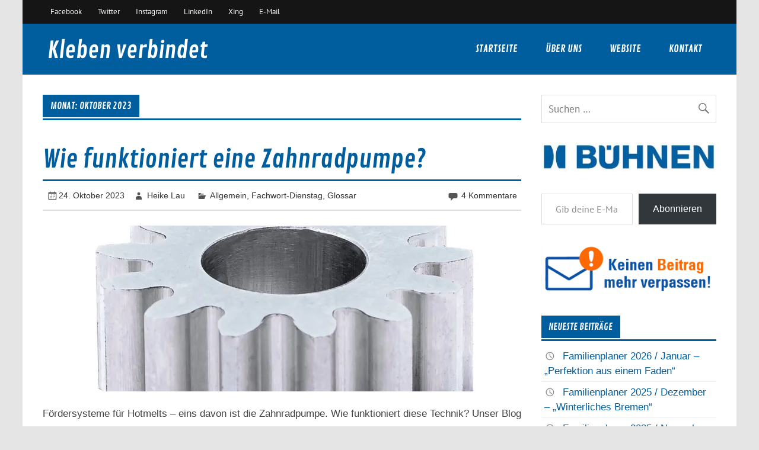

--- FILE ---
content_type: text/html; charset=UTF-8
request_url: https://www.buehnen.de/blog/2023/10/
body_size: 13083
content:
<!DOCTYPE html><!-- HTML 5 -->
<html lang="de">

<head>
<meta charset="UTF-8" />
<meta name="viewport" content="width=device-width, initial-scale=1">
<link rel="profile" href="http://gmpg.org/xfn/11" />
<link rel="pingback" href="https://www.buehnen.de/blog/xmlrpc.php" />

<title>Oktober 2023 &#8211; Kleben verbindet</title>
<meta name='robots' content='max-image-preview:large' />
<link rel='dns-prefetch' href='//stats.wp.com' />
<link rel='dns-prefetch' href='//widgets.wp.com' />
<link rel='dns-prefetch' href='//s0.wp.com' />
<link rel='dns-prefetch' href='//0.gravatar.com' />
<link rel='dns-prefetch' href='//1.gravatar.com' />
<link rel='dns-prefetch' href='//2.gravatar.com' />
<link rel='preconnect' href='//i0.wp.com' />
<link rel="alternate" type="application/rss+xml" title="Kleben verbindet &raquo; Feed" href="https://www.buehnen.de/blog/feed/" />
<link rel="alternate" type="application/rss+xml" title="Kleben verbindet &raquo; Kommentar-Feed" href="https://www.buehnen.de/blog/comments/feed/" />
<style id='wp-img-auto-sizes-contain-inline-css' type='text/css'>
img:is([sizes=auto i],[sizes^="auto," i]){contain-intrinsic-size:3000px 1500px}
/*# sourceURL=wp-img-auto-sizes-contain-inline-css */
</style>
<link rel='stylesheet' id='glades-custom-fonts-css' href='https://www.buehnen.de/blog/wp-content/themes/glades/css/custom-fonts.css?ver=20180413' type='text/css' media='all' />
<style id='wp-emoji-styles-inline-css' type='text/css'>

	img.wp-smiley, img.emoji {
		display: inline !important;
		border: none !important;
		box-shadow: none !important;
		height: 1em !important;
		width: 1em !important;
		margin: 0 0.07em !important;
		vertical-align: -0.1em !important;
		background: none !important;
		padding: 0 !important;
	}
/*# sourceURL=wp-emoji-styles-inline-css */
</style>
<style id='wp-block-library-inline-css' type='text/css'>
:root{--wp-block-synced-color:#7a00df;--wp-block-synced-color--rgb:122,0,223;--wp-bound-block-color:var(--wp-block-synced-color);--wp-editor-canvas-background:#ddd;--wp-admin-theme-color:#007cba;--wp-admin-theme-color--rgb:0,124,186;--wp-admin-theme-color-darker-10:#006ba1;--wp-admin-theme-color-darker-10--rgb:0,107,160.5;--wp-admin-theme-color-darker-20:#005a87;--wp-admin-theme-color-darker-20--rgb:0,90,135;--wp-admin-border-width-focus:2px}@media (min-resolution:192dpi){:root{--wp-admin-border-width-focus:1.5px}}.wp-element-button{cursor:pointer}:root .has-very-light-gray-background-color{background-color:#eee}:root .has-very-dark-gray-background-color{background-color:#313131}:root .has-very-light-gray-color{color:#eee}:root .has-very-dark-gray-color{color:#313131}:root .has-vivid-green-cyan-to-vivid-cyan-blue-gradient-background{background:linear-gradient(135deg,#00d084,#0693e3)}:root .has-purple-crush-gradient-background{background:linear-gradient(135deg,#34e2e4,#4721fb 50%,#ab1dfe)}:root .has-hazy-dawn-gradient-background{background:linear-gradient(135deg,#faaca8,#dad0ec)}:root .has-subdued-olive-gradient-background{background:linear-gradient(135deg,#fafae1,#67a671)}:root .has-atomic-cream-gradient-background{background:linear-gradient(135deg,#fdd79a,#004a59)}:root .has-nightshade-gradient-background{background:linear-gradient(135deg,#330968,#31cdcf)}:root .has-midnight-gradient-background{background:linear-gradient(135deg,#020381,#2874fc)}:root{--wp--preset--font-size--normal:16px;--wp--preset--font-size--huge:42px}.has-regular-font-size{font-size:1em}.has-larger-font-size{font-size:2.625em}.has-normal-font-size{font-size:var(--wp--preset--font-size--normal)}.has-huge-font-size{font-size:var(--wp--preset--font-size--huge)}.has-text-align-center{text-align:center}.has-text-align-left{text-align:left}.has-text-align-right{text-align:right}.has-fit-text{white-space:nowrap!important}#end-resizable-editor-section{display:none}.aligncenter{clear:both}.items-justified-left{justify-content:flex-start}.items-justified-center{justify-content:center}.items-justified-right{justify-content:flex-end}.items-justified-space-between{justify-content:space-between}.screen-reader-text{border:0;clip-path:inset(50%);height:1px;margin:-1px;overflow:hidden;padding:0;position:absolute;width:1px;word-wrap:normal!important}.screen-reader-text:focus{background-color:#ddd;clip-path:none;color:#444;display:block;font-size:1em;height:auto;left:5px;line-height:normal;padding:15px 23px 14px;text-decoration:none;top:5px;width:auto;z-index:100000}html :where(.has-border-color){border-style:solid}html :where([style*=border-top-color]){border-top-style:solid}html :where([style*=border-right-color]){border-right-style:solid}html :where([style*=border-bottom-color]){border-bottom-style:solid}html :where([style*=border-left-color]){border-left-style:solid}html :where([style*=border-width]){border-style:solid}html :where([style*=border-top-width]){border-top-style:solid}html :where([style*=border-right-width]){border-right-style:solid}html :where([style*=border-bottom-width]){border-bottom-style:solid}html :where([style*=border-left-width]){border-left-style:solid}html :where(img[class*=wp-image-]){height:auto;max-width:100%}:where(figure){margin:0 0 1em}html :where(.is-position-sticky){--wp-admin--admin-bar--position-offset:var(--wp-admin--admin-bar--height,0px)}@media screen and (max-width:600px){html :where(.is-position-sticky){--wp-admin--admin-bar--position-offset:0px}}

/*# sourceURL=wp-block-library-inline-css */
</style><style id='wp-block-image-inline-css' type='text/css'>
.wp-block-image>a,.wp-block-image>figure>a{display:inline-block}.wp-block-image img{box-sizing:border-box;height:auto;max-width:100%;vertical-align:bottom}@media not (prefers-reduced-motion){.wp-block-image img.hide{visibility:hidden}.wp-block-image img.show{animation:show-content-image .4s}}.wp-block-image[style*=border-radius] img,.wp-block-image[style*=border-radius]>a{border-radius:inherit}.wp-block-image.has-custom-border img{box-sizing:border-box}.wp-block-image.aligncenter{text-align:center}.wp-block-image.alignfull>a,.wp-block-image.alignwide>a{width:100%}.wp-block-image.alignfull img,.wp-block-image.alignwide img{height:auto;width:100%}.wp-block-image .aligncenter,.wp-block-image .alignleft,.wp-block-image .alignright,.wp-block-image.aligncenter,.wp-block-image.alignleft,.wp-block-image.alignright{display:table}.wp-block-image .aligncenter>figcaption,.wp-block-image .alignleft>figcaption,.wp-block-image .alignright>figcaption,.wp-block-image.aligncenter>figcaption,.wp-block-image.alignleft>figcaption,.wp-block-image.alignright>figcaption{caption-side:bottom;display:table-caption}.wp-block-image .alignleft{float:left;margin:.5em 1em .5em 0}.wp-block-image .alignright{float:right;margin:.5em 0 .5em 1em}.wp-block-image .aligncenter{margin-left:auto;margin-right:auto}.wp-block-image :where(figcaption){margin-bottom:1em;margin-top:.5em}.wp-block-image.is-style-circle-mask img{border-radius:9999px}@supports ((-webkit-mask-image:none) or (mask-image:none)) or (-webkit-mask-image:none){.wp-block-image.is-style-circle-mask img{border-radius:0;-webkit-mask-image:url('data:image/svg+xml;utf8,<svg viewBox="0 0 100 100" xmlns="http://www.w3.org/2000/svg"><circle cx="50" cy="50" r="50"/></svg>');mask-image:url('data:image/svg+xml;utf8,<svg viewBox="0 0 100 100" xmlns="http://www.w3.org/2000/svg"><circle cx="50" cy="50" r="50"/></svg>');mask-mode:alpha;-webkit-mask-position:center;mask-position:center;-webkit-mask-repeat:no-repeat;mask-repeat:no-repeat;-webkit-mask-size:contain;mask-size:contain}}:root :where(.wp-block-image.is-style-rounded img,.wp-block-image .is-style-rounded img){border-radius:9999px}.wp-block-image figure{margin:0}.wp-lightbox-container{display:flex;flex-direction:column;position:relative}.wp-lightbox-container img{cursor:zoom-in}.wp-lightbox-container img:hover+button{opacity:1}.wp-lightbox-container button{align-items:center;backdrop-filter:blur(16px) saturate(180%);background-color:#5a5a5a40;border:none;border-radius:4px;cursor:zoom-in;display:flex;height:20px;justify-content:center;opacity:0;padding:0;position:absolute;right:16px;text-align:center;top:16px;width:20px;z-index:100}@media not (prefers-reduced-motion){.wp-lightbox-container button{transition:opacity .2s ease}}.wp-lightbox-container button:focus-visible{outline:3px auto #5a5a5a40;outline:3px auto -webkit-focus-ring-color;outline-offset:3px}.wp-lightbox-container button:hover{cursor:pointer;opacity:1}.wp-lightbox-container button:focus{opacity:1}.wp-lightbox-container button:focus,.wp-lightbox-container button:hover,.wp-lightbox-container button:not(:hover):not(:active):not(.has-background){background-color:#5a5a5a40;border:none}.wp-lightbox-overlay{box-sizing:border-box;cursor:zoom-out;height:100vh;left:0;overflow:hidden;position:fixed;top:0;visibility:hidden;width:100%;z-index:100000}.wp-lightbox-overlay .close-button{align-items:center;cursor:pointer;display:flex;justify-content:center;min-height:40px;min-width:40px;padding:0;position:absolute;right:calc(env(safe-area-inset-right) + 16px);top:calc(env(safe-area-inset-top) + 16px);z-index:5000000}.wp-lightbox-overlay .close-button:focus,.wp-lightbox-overlay .close-button:hover,.wp-lightbox-overlay .close-button:not(:hover):not(:active):not(.has-background){background:none;border:none}.wp-lightbox-overlay .lightbox-image-container{height:var(--wp--lightbox-container-height);left:50%;overflow:hidden;position:absolute;top:50%;transform:translate(-50%,-50%);transform-origin:top left;width:var(--wp--lightbox-container-width);z-index:9999999999}.wp-lightbox-overlay .wp-block-image{align-items:center;box-sizing:border-box;display:flex;height:100%;justify-content:center;margin:0;position:relative;transform-origin:0 0;width:100%;z-index:3000000}.wp-lightbox-overlay .wp-block-image img{height:var(--wp--lightbox-image-height);min-height:var(--wp--lightbox-image-height);min-width:var(--wp--lightbox-image-width);width:var(--wp--lightbox-image-width)}.wp-lightbox-overlay .wp-block-image figcaption{display:none}.wp-lightbox-overlay button{background:none;border:none}.wp-lightbox-overlay .scrim{background-color:#fff;height:100%;opacity:.9;position:absolute;width:100%;z-index:2000000}.wp-lightbox-overlay.active{visibility:visible}@media not (prefers-reduced-motion){.wp-lightbox-overlay.active{animation:turn-on-visibility .25s both}.wp-lightbox-overlay.active img{animation:turn-on-visibility .35s both}.wp-lightbox-overlay.show-closing-animation:not(.active){animation:turn-off-visibility .35s both}.wp-lightbox-overlay.show-closing-animation:not(.active) img{animation:turn-off-visibility .25s both}.wp-lightbox-overlay.zoom.active{animation:none;opacity:1;visibility:visible}.wp-lightbox-overlay.zoom.active .lightbox-image-container{animation:lightbox-zoom-in .4s}.wp-lightbox-overlay.zoom.active .lightbox-image-container img{animation:none}.wp-lightbox-overlay.zoom.active .scrim{animation:turn-on-visibility .4s forwards}.wp-lightbox-overlay.zoom.show-closing-animation:not(.active){animation:none}.wp-lightbox-overlay.zoom.show-closing-animation:not(.active) .lightbox-image-container{animation:lightbox-zoom-out .4s}.wp-lightbox-overlay.zoom.show-closing-animation:not(.active) .lightbox-image-container img{animation:none}.wp-lightbox-overlay.zoom.show-closing-animation:not(.active) .scrim{animation:turn-off-visibility .4s forwards}}@keyframes show-content-image{0%{visibility:hidden}99%{visibility:hidden}to{visibility:visible}}@keyframes turn-on-visibility{0%{opacity:0}to{opacity:1}}@keyframes turn-off-visibility{0%{opacity:1;visibility:visible}99%{opacity:0;visibility:visible}to{opacity:0;visibility:hidden}}@keyframes lightbox-zoom-in{0%{transform:translate(calc((-100vw + var(--wp--lightbox-scrollbar-width))/2 + var(--wp--lightbox-initial-left-position)),calc(-50vh + var(--wp--lightbox-initial-top-position))) scale(var(--wp--lightbox-scale))}to{transform:translate(-50%,-50%) scale(1)}}@keyframes lightbox-zoom-out{0%{transform:translate(-50%,-50%) scale(1);visibility:visible}99%{visibility:visible}to{transform:translate(calc((-100vw + var(--wp--lightbox-scrollbar-width))/2 + var(--wp--lightbox-initial-left-position)),calc(-50vh + var(--wp--lightbox-initial-top-position))) scale(var(--wp--lightbox-scale));visibility:hidden}}
/*# sourceURL=https://www.buehnen.de/blog/wp-includes/blocks/image/style.min.css */
</style>
<style id='global-styles-inline-css' type='text/css'>
:root{--wp--preset--aspect-ratio--square: 1;--wp--preset--aspect-ratio--4-3: 4/3;--wp--preset--aspect-ratio--3-4: 3/4;--wp--preset--aspect-ratio--3-2: 3/2;--wp--preset--aspect-ratio--2-3: 2/3;--wp--preset--aspect-ratio--16-9: 16/9;--wp--preset--aspect-ratio--9-16: 9/16;--wp--preset--color--black: #353535;--wp--preset--color--cyan-bluish-gray: #abb8c3;--wp--preset--color--white: #ffffff;--wp--preset--color--pale-pink: #f78da7;--wp--preset--color--vivid-red: #cf2e2e;--wp--preset--color--luminous-vivid-orange: #ff6900;--wp--preset--color--luminous-vivid-amber: #fcb900;--wp--preset--color--light-green-cyan: #7bdcb5;--wp--preset--color--vivid-green-cyan: #00d084;--wp--preset--color--pale-cyan-blue: #8ed1fc;--wp--preset--color--vivid-cyan-blue: #0693e3;--wp--preset--color--vivid-purple: #9b51e0;--wp--preset--color--primary: #1188cc;--wp--preset--color--light-gray: #f0f0f0;--wp--preset--color--dark-gray: #777777;--wp--preset--gradient--vivid-cyan-blue-to-vivid-purple: linear-gradient(135deg,rgb(6,147,227) 0%,rgb(155,81,224) 100%);--wp--preset--gradient--light-green-cyan-to-vivid-green-cyan: linear-gradient(135deg,rgb(122,220,180) 0%,rgb(0,208,130) 100%);--wp--preset--gradient--luminous-vivid-amber-to-luminous-vivid-orange: linear-gradient(135deg,rgb(252,185,0) 0%,rgb(255,105,0) 100%);--wp--preset--gradient--luminous-vivid-orange-to-vivid-red: linear-gradient(135deg,rgb(255,105,0) 0%,rgb(207,46,46) 100%);--wp--preset--gradient--very-light-gray-to-cyan-bluish-gray: linear-gradient(135deg,rgb(238,238,238) 0%,rgb(169,184,195) 100%);--wp--preset--gradient--cool-to-warm-spectrum: linear-gradient(135deg,rgb(74,234,220) 0%,rgb(151,120,209) 20%,rgb(207,42,186) 40%,rgb(238,44,130) 60%,rgb(251,105,98) 80%,rgb(254,248,76) 100%);--wp--preset--gradient--blush-light-purple: linear-gradient(135deg,rgb(255,206,236) 0%,rgb(152,150,240) 100%);--wp--preset--gradient--blush-bordeaux: linear-gradient(135deg,rgb(254,205,165) 0%,rgb(254,45,45) 50%,rgb(107,0,62) 100%);--wp--preset--gradient--luminous-dusk: linear-gradient(135deg,rgb(255,203,112) 0%,rgb(199,81,192) 50%,rgb(65,88,208) 100%);--wp--preset--gradient--pale-ocean: linear-gradient(135deg,rgb(255,245,203) 0%,rgb(182,227,212) 50%,rgb(51,167,181) 100%);--wp--preset--gradient--electric-grass: linear-gradient(135deg,rgb(202,248,128) 0%,rgb(113,206,126) 100%);--wp--preset--gradient--midnight: linear-gradient(135deg,rgb(2,3,129) 0%,rgb(40,116,252) 100%);--wp--preset--font-size--small: 13px;--wp--preset--font-size--medium: 20px;--wp--preset--font-size--large: 36px;--wp--preset--font-size--x-large: 42px;--wp--preset--spacing--20: 0.44rem;--wp--preset--spacing--30: 0.67rem;--wp--preset--spacing--40: 1rem;--wp--preset--spacing--50: 1.5rem;--wp--preset--spacing--60: 2.25rem;--wp--preset--spacing--70: 3.38rem;--wp--preset--spacing--80: 5.06rem;--wp--preset--shadow--natural: 6px 6px 9px rgba(0, 0, 0, 0.2);--wp--preset--shadow--deep: 12px 12px 50px rgba(0, 0, 0, 0.4);--wp--preset--shadow--sharp: 6px 6px 0px rgba(0, 0, 0, 0.2);--wp--preset--shadow--outlined: 6px 6px 0px -3px rgb(255, 255, 255), 6px 6px rgb(0, 0, 0);--wp--preset--shadow--crisp: 6px 6px 0px rgb(0, 0, 0);}:where(.is-layout-flex){gap: 0.5em;}:where(.is-layout-grid){gap: 0.5em;}body .is-layout-flex{display: flex;}.is-layout-flex{flex-wrap: wrap;align-items: center;}.is-layout-flex > :is(*, div){margin: 0;}body .is-layout-grid{display: grid;}.is-layout-grid > :is(*, div){margin: 0;}:where(.wp-block-columns.is-layout-flex){gap: 2em;}:where(.wp-block-columns.is-layout-grid){gap: 2em;}:where(.wp-block-post-template.is-layout-flex){gap: 1.25em;}:where(.wp-block-post-template.is-layout-grid){gap: 1.25em;}.has-black-color{color: var(--wp--preset--color--black) !important;}.has-cyan-bluish-gray-color{color: var(--wp--preset--color--cyan-bluish-gray) !important;}.has-white-color{color: var(--wp--preset--color--white) !important;}.has-pale-pink-color{color: var(--wp--preset--color--pale-pink) !important;}.has-vivid-red-color{color: var(--wp--preset--color--vivid-red) !important;}.has-luminous-vivid-orange-color{color: var(--wp--preset--color--luminous-vivid-orange) !important;}.has-luminous-vivid-amber-color{color: var(--wp--preset--color--luminous-vivid-amber) !important;}.has-light-green-cyan-color{color: var(--wp--preset--color--light-green-cyan) !important;}.has-vivid-green-cyan-color{color: var(--wp--preset--color--vivid-green-cyan) !important;}.has-pale-cyan-blue-color{color: var(--wp--preset--color--pale-cyan-blue) !important;}.has-vivid-cyan-blue-color{color: var(--wp--preset--color--vivid-cyan-blue) !important;}.has-vivid-purple-color{color: var(--wp--preset--color--vivid-purple) !important;}.has-black-background-color{background-color: var(--wp--preset--color--black) !important;}.has-cyan-bluish-gray-background-color{background-color: var(--wp--preset--color--cyan-bluish-gray) !important;}.has-white-background-color{background-color: var(--wp--preset--color--white) !important;}.has-pale-pink-background-color{background-color: var(--wp--preset--color--pale-pink) !important;}.has-vivid-red-background-color{background-color: var(--wp--preset--color--vivid-red) !important;}.has-luminous-vivid-orange-background-color{background-color: var(--wp--preset--color--luminous-vivid-orange) !important;}.has-luminous-vivid-amber-background-color{background-color: var(--wp--preset--color--luminous-vivid-amber) !important;}.has-light-green-cyan-background-color{background-color: var(--wp--preset--color--light-green-cyan) !important;}.has-vivid-green-cyan-background-color{background-color: var(--wp--preset--color--vivid-green-cyan) !important;}.has-pale-cyan-blue-background-color{background-color: var(--wp--preset--color--pale-cyan-blue) !important;}.has-vivid-cyan-blue-background-color{background-color: var(--wp--preset--color--vivid-cyan-blue) !important;}.has-vivid-purple-background-color{background-color: var(--wp--preset--color--vivid-purple) !important;}.has-black-border-color{border-color: var(--wp--preset--color--black) !important;}.has-cyan-bluish-gray-border-color{border-color: var(--wp--preset--color--cyan-bluish-gray) !important;}.has-white-border-color{border-color: var(--wp--preset--color--white) !important;}.has-pale-pink-border-color{border-color: var(--wp--preset--color--pale-pink) !important;}.has-vivid-red-border-color{border-color: var(--wp--preset--color--vivid-red) !important;}.has-luminous-vivid-orange-border-color{border-color: var(--wp--preset--color--luminous-vivid-orange) !important;}.has-luminous-vivid-amber-border-color{border-color: var(--wp--preset--color--luminous-vivid-amber) !important;}.has-light-green-cyan-border-color{border-color: var(--wp--preset--color--light-green-cyan) !important;}.has-vivid-green-cyan-border-color{border-color: var(--wp--preset--color--vivid-green-cyan) !important;}.has-pale-cyan-blue-border-color{border-color: var(--wp--preset--color--pale-cyan-blue) !important;}.has-vivid-cyan-blue-border-color{border-color: var(--wp--preset--color--vivid-cyan-blue) !important;}.has-vivid-purple-border-color{border-color: var(--wp--preset--color--vivid-purple) !important;}.has-vivid-cyan-blue-to-vivid-purple-gradient-background{background: var(--wp--preset--gradient--vivid-cyan-blue-to-vivid-purple) !important;}.has-light-green-cyan-to-vivid-green-cyan-gradient-background{background: var(--wp--preset--gradient--light-green-cyan-to-vivid-green-cyan) !important;}.has-luminous-vivid-amber-to-luminous-vivid-orange-gradient-background{background: var(--wp--preset--gradient--luminous-vivid-amber-to-luminous-vivid-orange) !important;}.has-luminous-vivid-orange-to-vivid-red-gradient-background{background: var(--wp--preset--gradient--luminous-vivid-orange-to-vivid-red) !important;}.has-very-light-gray-to-cyan-bluish-gray-gradient-background{background: var(--wp--preset--gradient--very-light-gray-to-cyan-bluish-gray) !important;}.has-cool-to-warm-spectrum-gradient-background{background: var(--wp--preset--gradient--cool-to-warm-spectrum) !important;}.has-blush-light-purple-gradient-background{background: var(--wp--preset--gradient--blush-light-purple) !important;}.has-blush-bordeaux-gradient-background{background: var(--wp--preset--gradient--blush-bordeaux) !important;}.has-luminous-dusk-gradient-background{background: var(--wp--preset--gradient--luminous-dusk) !important;}.has-pale-ocean-gradient-background{background: var(--wp--preset--gradient--pale-ocean) !important;}.has-electric-grass-gradient-background{background: var(--wp--preset--gradient--electric-grass) !important;}.has-midnight-gradient-background{background: var(--wp--preset--gradient--midnight) !important;}.has-small-font-size{font-size: var(--wp--preset--font-size--small) !important;}.has-medium-font-size{font-size: var(--wp--preset--font-size--medium) !important;}.has-large-font-size{font-size: var(--wp--preset--font-size--large) !important;}.has-x-large-font-size{font-size: var(--wp--preset--font-size--x-large) !important;}
/*# sourceURL=global-styles-inline-css */
</style>

<style id='classic-theme-styles-inline-css' type='text/css'>
/*! This file is auto-generated */
.wp-block-button__link{color:#fff;background-color:#32373c;border-radius:9999px;box-shadow:none;text-decoration:none;padding:calc(.667em + 2px) calc(1.333em + 2px);font-size:1.125em}.wp-block-file__button{background:#32373c;color:#fff;text-decoration:none}
/*# sourceURL=/wp-includes/css/classic-themes.min.css */
</style>
<link rel='stylesheet' id='glades-stylesheet-css' href='https://www.buehnen.de/blog/wp-content/themes/glades/style.css?ver=1.4.5' type='text/css' media='all' />
<style id='glades-stylesheet-inline-css' type='text/css'>
.site-description {
	position: absolute;
	clip: rect(1px, 1px, 1px, 1px);
}
/*# sourceURL=glades-stylesheet-inline-css */
</style>
<link rel='stylesheet' id='genericons-css' href='https://www.buehnen.de/blog/wp-content/plugins/jetpack/_inc/genericons/genericons/genericons.css?ver=3.1' type='text/css' media='all' />
<link rel='stylesheet' id='jetpack_likes-css' href='https://www.buehnen.de/blog/wp-content/plugins/jetpack/modules/likes/style.css?ver=15.4' type='text/css' media='all' />
<script type="text/javascript" src="https://www.buehnen.de/blog/wp-includes/js/jquery/jquery.min.js?ver=3.7.1" id="jquery-core-js"></script>
<script type="text/javascript" src="https://www.buehnen.de/blog/wp-includes/js/jquery/jquery-migrate.min.js?ver=3.4.1" id="jquery-migrate-js"></script>
<script type="text/javascript" src="https://www.buehnen.de/blog/wp-content/themes/glades/js/navigation.js?ver=20160719" id="glades-jquery-navigation-js"></script>
<link rel="https://api.w.org/" href="https://www.buehnen.de/blog/wp-json/" /><link rel="EditURI" type="application/rsd+xml" title="RSD" href="https://www.buehnen.de/blog/xmlrpc.php?rsd" />
<meta name="generator" content="WordPress 6.9" />
	<style>img#wpstats{display:none}</style>
		<style type="text/css">
			@media only screen and (min-width: 60em) {
				#wrapper {
					max-width: 1325px;
					width: 94%;
					margin: 0 auto;
				}
				.container {
					max-width: 100%;
					width: auto;
					margin: 0 2em;
				}
			}
		</style><style type="text/css">.recentcomments a{display:inline !important;padding:0 !important;margin:0 !important;}</style>
<!-- Jetpack Open Graph Tags -->
<meta property="og:type" content="website" />
<meta property="og:title" content="Oktober 2023 &#8211; Kleben verbindet" />
<meta property="og:site_name" content="Kleben verbindet" />
<meta property="og:image" content="https://i0.wp.com/www.buehnen.de/blog/wp-content/uploads/2021/07/cropped-Fuegeteile.jpg?fit=512%2C512&#038;ssl=1" />
<meta property="og:image:width" content="512" />
<meta property="og:image:height" content="512" />
<meta property="og:image:alt" content="" />
<meta property="og:locale" content="de_DE" />

<!-- End Jetpack Open Graph Tags -->
<link rel="icon" href="https://i0.wp.com/www.buehnen.de/blog/wp-content/uploads/2021/07/cropped-Fuegeteile.jpg?fit=32%2C32&#038;ssl=1" sizes="32x32" />
<link rel="icon" href="https://i0.wp.com/www.buehnen.de/blog/wp-content/uploads/2021/07/cropped-Fuegeteile.jpg?fit=192%2C192&#038;ssl=1" sizes="192x192" />
<link rel="apple-touch-icon" href="https://i0.wp.com/www.buehnen.de/blog/wp-content/uploads/2021/07/cropped-Fuegeteile.jpg?fit=180%2C180&#038;ssl=1" />
<meta name="msapplication-TileImage" content="https://i0.wp.com/www.buehnen.de/blog/wp-content/uploads/2021/07/cropped-Fuegeteile.jpg?fit=270%2C270&#038;ssl=1" />
<style id='jetpack-block-subscriptions-inline-css' type='text/css'>
.is-style-compact .is-not-subscriber .wp-block-button__link,.is-style-compact .is-not-subscriber .wp-block-jetpack-subscriptions__button{border-end-start-radius:0!important;border-start-start-radius:0!important;margin-inline-start:0!important}.is-style-compact .is-not-subscriber .components-text-control__input,.is-style-compact .is-not-subscriber p#subscribe-email input[type=email]{border-end-end-radius:0!important;border-start-end-radius:0!important}.is-style-compact:not(.wp-block-jetpack-subscriptions__use-newline) .components-text-control__input{border-inline-end-width:0!important}.wp-block-jetpack-subscriptions.wp-block-jetpack-subscriptions__supports-newline .wp-block-jetpack-subscriptions__form-container{display:flex;flex-direction:column}.wp-block-jetpack-subscriptions.wp-block-jetpack-subscriptions__supports-newline:not(.wp-block-jetpack-subscriptions__use-newline) .is-not-subscriber .wp-block-jetpack-subscriptions__form-elements{align-items:flex-start;display:flex}.wp-block-jetpack-subscriptions.wp-block-jetpack-subscriptions__supports-newline:not(.wp-block-jetpack-subscriptions__use-newline) p#subscribe-submit{display:flex;justify-content:center}.wp-block-jetpack-subscriptions.wp-block-jetpack-subscriptions__supports-newline .wp-block-jetpack-subscriptions__form .wp-block-jetpack-subscriptions__button,.wp-block-jetpack-subscriptions.wp-block-jetpack-subscriptions__supports-newline .wp-block-jetpack-subscriptions__form .wp-block-jetpack-subscriptions__textfield .components-text-control__input,.wp-block-jetpack-subscriptions.wp-block-jetpack-subscriptions__supports-newline .wp-block-jetpack-subscriptions__form button,.wp-block-jetpack-subscriptions.wp-block-jetpack-subscriptions__supports-newline .wp-block-jetpack-subscriptions__form input[type=email],.wp-block-jetpack-subscriptions.wp-block-jetpack-subscriptions__supports-newline form .wp-block-jetpack-subscriptions__button,.wp-block-jetpack-subscriptions.wp-block-jetpack-subscriptions__supports-newline form .wp-block-jetpack-subscriptions__textfield .components-text-control__input,.wp-block-jetpack-subscriptions.wp-block-jetpack-subscriptions__supports-newline form button,.wp-block-jetpack-subscriptions.wp-block-jetpack-subscriptions__supports-newline form input[type=email]{box-sizing:border-box;cursor:pointer;line-height:1.3;min-width:auto!important;white-space:nowrap!important}.wp-block-jetpack-subscriptions.wp-block-jetpack-subscriptions__supports-newline .wp-block-jetpack-subscriptions__form input[type=email]::placeholder,.wp-block-jetpack-subscriptions.wp-block-jetpack-subscriptions__supports-newline .wp-block-jetpack-subscriptions__form input[type=email]:disabled,.wp-block-jetpack-subscriptions.wp-block-jetpack-subscriptions__supports-newline form input[type=email]::placeholder,.wp-block-jetpack-subscriptions.wp-block-jetpack-subscriptions__supports-newline form input[type=email]:disabled{color:currentColor;opacity:.5}.wp-block-jetpack-subscriptions.wp-block-jetpack-subscriptions__supports-newline .wp-block-jetpack-subscriptions__form .wp-block-jetpack-subscriptions__button,.wp-block-jetpack-subscriptions.wp-block-jetpack-subscriptions__supports-newline .wp-block-jetpack-subscriptions__form button,.wp-block-jetpack-subscriptions.wp-block-jetpack-subscriptions__supports-newline form .wp-block-jetpack-subscriptions__button,.wp-block-jetpack-subscriptions.wp-block-jetpack-subscriptions__supports-newline form button{border-color:#0000;border-style:solid}.wp-block-jetpack-subscriptions.wp-block-jetpack-subscriptions__supports-newline .wp-block-jetpack-subscriptions__form .wp-block-jetpack-subscriptions__textfield,.wp-block-jetpack-subscriptions.wp-block-jetpack-subscriptions__supports-newline .wp-block-jetpack-subscriptions__form p#subscribe-email,.wp-block-jetpack-subscriptions.wp-block-jetpack-subscriptions__supports-newline form .wp-block-jetpack-subscriptions__textfield,.wp-block-jetpack-subscriptions.wp-block-jetpack-subscriptions__supports-newline form p#subscribe-email{background:#0000;flex-grow:1}.wp-block-jetpack-subscriptions.wp-block-jetpack-subscriptions__supports-newline .wp-block-jetpack-subscriptions__form .wp-block-jetpack-subscriptions__textfield .components-base-control__field,.wp-block-jetpack-subscriptions.wp-block-jetpack-subscriptions__supports-newline .wp-block-jetpack-subscriptions__form .wp-block-jetpack-subscriptions__textfield .components-text-control__input,.wp-block-jetpack-subscriptions.wp-block-jetpack-subscriptions__supports-newline .wp-block-jetpack-subscriptions__form .wp-block-jetpack-subscriptions__textfield input[type=email],.wp-block-jetpack-subscriptions.wp-block-jetpack-subscriptions__supports-newline .wp-block-jetpack-subscriptions__form p#subscribe-email .components-base-control__field,.wp-block-jetpack-subscriptions.wp-block-jetpack-subscriptions__supports-newline .wp-block-jetpack-subscriptions__form p#subscribe-email .components-text-control__input,.wp-block-jetpack-subscriptions.wp-block-jetpack-subscriptions__supports-newline .wp-block-jetpack-subscriptions__form p#subscribe-email input[type=email],.wp-block-jetpack-subscriptions.wp-block-jetpack-subscriptions__supports-newline form .wp-block-jetpack-subscriptions__textfield .components-base-control__field,.wp-block-jetpack-subscriptions.wp-block-jetpack-subscriptions__supports-newline form .wp-block-jetpack-subscriptions__textfield .components-text-control__input,.wp-block-jetpack-subscriptions.wp-block-jetpack-subscriptions__supports-newline form .wp-block-jetpack-subscriptions__textfield input[type=email],.wp-block-jetpack-subscriptions.wp-block-jetpack-subscriptions__supports-newline form p#subscribe-email .components-base-control__field,.wp-block-jetpack-subscriptions.wp-block-jetpack-subscriptions__supports-newline form p#subscribe-email .components-text-control__input,.wp-block-jetpack-subscriptions.wp-block-jetpack-subscriptions__supports-newline form p#subscribe-email input[type=email]{height:auto;margin:0;width:100%}.wp-block-jetpack-subscriptions.wp-block-jetpack-subscriptions__supports-newline .wp-block-jetpack-subscriptions__form p#subscribe-email,.wp-block-jetpack-subscriptions.wp-block-jetpack-subscriptions__supports-newline .wp-block-jetpack-subscriptions__form p#subscribe-submit,.wp-block-jetpack-subscriptions.wp-block-jetpack-subscriptions__supports-newline form p#subscribe-email,.wp-block-jetpack-subscriptions.wp-block-jetpack-subscriptions__supports-newline form p#subscribe-submit{line-height:0;margin:0;padding:0}.wp-block-jetpack-subscriptions.wp-block-jetpack-subscriptions__supports-newline.wp-block-jetpack-subscriptions__show-subs .wp-block-jetpack-subscriptions__subscount{font-size:16px;margin:8px 0;text-align:end}.wp-block-jetpack-subscriptions.wp-block-jetpack-subscriptions__supports-newline.wp-block-jetpack-subscriptions__use-newline .wp-block-jetpack-subscriptions__form-elements{display:block}.wp-block-jetpack-subscriptions.wp-block-jetpack-subscriptions__supports-newline.wp-block-jetpack-subscriptions__use-newline .wp-block-jetpack-subscriptions__button,.wp-block-jetpack-subscriptions.wp-block-jetpack-subscriptions__supports-newline.wp-block-jetpack-subscriptions__use-newline button{display:inline-block;max-width:100%}.wp-block-jetpack-subscriptions.wp-block-jetpack-subscriptions__supports-newline.wp-block-jetpack-subscriptions__use-newline .wp-block-jetpack-subscriptions__subscount{text-align:start}#subscribe-submit.is-link{text-align:center;width:auto!important}#subscribe-submit.is-link a{margin-left:0!important;margin-top:0!important;width:auto!important}@keyframes jetpack-memberships_button__spinner-animation{to{transform:rotate(1turn)}}.jetpack-memberships-spinner{display:none;height:1em;margin:0 0 0 5px;width:1em}.jetpack-memberships-spinner svg{height:100%;margin-bottom:-2px;width:100%}.jetpack-memberships-spinner-rotating{animation:jetpack-memberships_button__spinner-animation .75s linear infinite;transform-origin:center}.is-loading .jetpack-memberships-spinner{display:inline-block}body.jetpack-memberships-modal-open{overflow:hidden}dialog.jetpack-memberships-modal{opacity:1}dialog.jetpack-memberships-modal,dialog.jetpack-memberships-modal iframe{background:#0000;border:0;bottom:0;box-shadow:none;height:100%;left:0;margin:0;padding:0;position:fixed;right:0;top:0;width:100%}dialog.jetpack-memberships-modal::backdrop{background-color:#000;opacity:.7;transition:opacity .2s ease-out}dialog.jetpack-memberships-modal.is-loading,dialog.jetpack-memberships-modal.is-loading::backdrop{opacity:0}
/*# sourceURL=https://www.buehnen.de/blog/wp-content/plugins/jetpack/_inc/blocks/subscriptions/view.css?minify=false */
</style>
</head>

<body class="archive date wp-theme-glades modula-best-grid-gallery">

<a class="skip-link screen-reader-text" href="#content">Skip to content</a>

	<div id="wrapper" class="hfeed">

		<div id="topheader-wrap">
			
	<div id="topheader" class="container clearfix">

		
		<nav id="topnav" class="clearfix" role="navigation">
			<ul id="topnav-menu" class="top-navigation-menu"><li id="menu-item-18" class="menu-item menu-item-type-custom menu-item-object-custom menu-item-18"><a href="https://www.facebook.com/Buehnen">Facebook</a></li>
<li id="menu-item-19" class="menu-item menu-item-type-custom menu-item-object-custom menu-item-19"><a href="https://twitter.com/buehnengmbh?lang=de">Twitter</a></li>
<li id="menu-item-20" class="menu-item menu-item-type-custom menu-item-object-custom menu-item-20"><a href="https://www.instagram.com/explore/locations/1026440247/germany/bremen-germany/buhnen-gmbh-co-kg/?hl=de">Instagram</a></li>
<li id="menu-item-57" class="menu-item menu-item-type-custom menu-item-object-custom menu-item-57"><a href="https://de.linkedin.com/company/b-hnen-gmbh">LinkedIn</a></li>
<li id="menu-item-58" class="menu-item menu-item-type-custom menu-item-object-custom menu-item-58"><a href="https://www.xing.com/pages/buhnengmbh-co-kg">Xing</a></li>
<li id="menu-item-21" class="menu-item menu-item-type-custom menu-item-object-custom menu-item-21"><a href="mailto:redaktion@buehnen.de">E-Mail</a></li>
</ul>		</nav>

		
	</div>		</div>

		<div id="header-wrap">

			<header id="header" class="container clearfix" role="banner">

				<div id="logo" class="clearfix">

								
		<p class="site-title"><a href="https://www.buehnen.de/blog/" rel="home">Kleben verbindet</a></p>

					
				</div>

				<nav id="mainnav" class="clearfix" role="navigation">
					<ul id="mainnav-menu" class="main-navigation-menu"><li id="menu-item-14" class="menu-item menu-item-type-custom menu-item-object-custom menu-item-home menu-item-14"><a href="https://www.buehnen.de/blog/">Startseite</a></li>
<li id="menu-item-15" class="menu-item menu-item-type-post_type menu-item-object-page menu-item-15"><a href="https://www.buehnen.de/blog/ueber-uns/">Über uns</a></li>
<li id="menu-item-50" class="menu-item menu-item-type-custom menu-item-object-custom menu-item-50"><a href="https://www.buehnen.de">Website</a></li>
<li id="menu-item-17" class="menu-item menu-item-type-post_type menu-item-object-page menu-item-17"><a href="https://www.buehnen.de/blog/kontakt/">Kontakt</a></li>
</ul>				</nav>

			</header>

		</div>

		

	<div id="wrap" class="container clearfix">
		
		<section id="content" class="primary" role="main">

						
			<header class="page-header">
				<h1 class="archive-title">Monat: <span>Oktober 2023</span></h1>			</header>
			
					
	<article id="post-1267" class="content-excerpt post-1267 post type-post status-publish format-standard has-post-thumbnail hentry category-allgemein category-fachwort-dienstag category-glossar tag-108 tag-glossar">
		
		<h2 class="entry-title post-title"><a href="https://www.buehnen.de/blog/wie-funktioniert-eine-zahnradpumpe/" rel="bookmark">Wie funktioniert eine Zahnradpumpe?</a></h2>		
		<div class="entry-meta postmeta clearfix"><span class="meta-date"><a href="https://www.buehnen.de/blog/wie-funktioniert-eine-zahnradpumpe/" title="8:51" rel="bookmark"><time class="entry-date published updated" datetime="2023-10-24T08:51:00+02:00">24. Oktober 2023</time></a></span><span class="meta-author author vcard"> <a class="url fn n" href="https://www.buehnen.de/blog/author/lau/" title="Alle Beiträge von Heike Lau anzeigen" rel="author">Heike Lau</a></span>
	<span class="meta-category">
		<a href="https://www.buehnen.de/blog/category/allgemein/" rel="category tag">Allgemein</a>, <a href="https://www.buehnen.de/blog/category/fachwort-dienstag/" rel="category tag">Fachwort-Dienstag</a>, <a href="https://www.buehnen.de/blog/category/glossar/" rel="category tag">Glossar</a>	</span>


	<span class="meta-comments">
		<a href="https://www.buehnen.de/blog/wie-funktioniert-eine-zahnradpumpe/#comments">4 Kommentare</a>	</span>

</div>
		
		
		<a href="https://www.buehnen.de/blog/wie-funktioniert-eine-zahnradpumpe/" rel="bookmark">
			<img width="800" height="280" src="https://i0.wp.com/www.buehnen.de/blog/wp-content/uploads/2023/10/4121.21.jpg?resize=800%2C280&amp;ssl=1" class="attachment-post-thumbnail size-post-thumbnail wp-post-image" alt="" decoding="async" fetchpriority="high" />		</a>


		<div class="entry clearfix">
			<p>Fördersysteme für Hotmelts &#8211; eins davon ist die Zahnradpumpe. Wie funktioniert diese Technik? Unser Blog erklärt es Euch.</p>
			<a href="https://www.buehnen.de/blog/wie-funktioniert-eine-zahnradpumpe/" class="more-link">Weiterlesen &raquo;</a>
		</div>

	</article>		
	<article id="post-1258" class="content-excerpt post-1258 post type-post status-publish format-standard hentry category-allgemein category-fachwort-dienstag category-glossar tag-108 tag-glossar">
		
		<h2 class="entry-title post-title"><a href="https://www.buehnen.de/blog/luft-oder-feder-wie-arbeitet-ein-modul/" rel="bookmark">Luft oder Feder? Wie arbeitet ein Modul?</a></h2>		
		<div class="entry-meta postmeta clearfix"><span class="meta-date"><a href="https://www.buehnen.de/blog/luft-oder-feder-wie-arbeitet-ein-modul/" title="8:48" rel="bookmark"><time class="entry-date published updated" datetime="2023-10-17T08:48:00+02:00">17. Oktober 2023</time></a></span><span class="meta-author author vcard"> <a class="url fn n" href="https://www.buehnen.de/blog/author/lau/" title="Alle Beiträge von Heike Lau anzeigen" rel="author">Heike Lau</a></span>
	<span class="meta-category">
		<a href="https://www.buehnen.de/blog/category/allgemein/" rel="category tag">Allgemein</a>, <a href="https://www.buehnen.de/blog/category/fachwort-dienstag/" rel="category tag">Fachwort-Dienstag</a>, <a href="https://www.buehnen.de/blog/category/glossar/" rel="category tag">Glossar</a>	</span>


	<span class="meta-comments">
		<a href="https://www.buehnen.de/blog/luft-oder-feder-wie-arbeitet-ein-modul/#respond">Kommentar hinterlassen</a>	</span>

</div>
		
		
		<a href="https://www.buehnen.de/blog/luft-oder-feder-wie-arbeitet-ein-modul/" rel="bookmark">
					</a>


		<div class="entry clearfix">
			<p>Im Blog beschreiben wir die Unterschiede zwischen den beiden Haupttypen von Modulen: Luft  / Luft und Luft / Feder.</p>
			<a href="https://www.buehnen.de/blog/luft-oder-feder-wie-arbeitet-ein-modul/" class="more-link">Weiterlesen &raquo;</a>
		</div>

	</article>		
	<article id="post-1252" class="content-excerpt post-1252 post type-post status-publish format-standard has-post-thumbnail hentry category-fachwort-dienstag category-glossar tag-108">
		
		<h2 class="entry-title post-title"><a href="https://www.buehnen.de/blog/die-faszinierende-welt-der-adhaesion-bei-schmelzklebstoffen/" rel="bookmark">Die faszinierende Welt der Adhäsion bei Schmelzklebstoffen</a></h2>		
		<div class="entry-meta postmeta clearfix"><span class="meta-date"><a href="https://www.buehnen.de/blog/die-faszinierende-welt-der-adhaesion-bei-schmelzklebstoffen/" title="9:11" rel="bookmark"><time class="entry-date published updated" datetime="2023-10-10T09:11:50+02:00">10. Oktober 2023</time></a></span><span class="meta-author author vcard"> <a class="url fn n" href="https://www.buehnen.de/blog/author/lau/" title="Alle Beiträge von Heike Lau anzeigen" rel="author">Heike Lau</a></span>
	<span class="meta-category">
		<a href="https://www.buehnen.de/blog/category/fachwort-dienstag/" rel="category tag">Fachwort-Dienstag</a>, <a href="https://www.buehnen.de/blog/category/glossar/" rel="category tag">Glossar</a>	</span>


	<span class="meta-comments">
		<a href="https://www.buehnen.de/blog/die-faszinierende-welt-der-adhaesion-bei-schmelzklebstoffen/#respond">Kommentar hinterlassen</a>	</span>

</div>
		
		
		<a href="https://www.buehnen.de/blog/die-faszinierende-welt-der-adhaesion-bei-schmelzklebstoffen/" rel="bookmark">
			<img width="900" height="250" src="https://i0.wp.com/www.buehnen.de/blog/wp-content/uploads/2021/07/Fachwort-Dienstag2.jpg?resize=900%2C250&amp;ssl=1" class="attachment-post-thumbnail size-post-thumbnail wp-post-image" alt="" decoding="async" srcset="https://i0.wp.com/www.buehnen.de/blog/wp-content/uploads/2021/07/Fachwort-Dienstag2.jpg?w=900&amp;ssl=1 900w, https://i0.wp.com/www.buehnen.de/blog/wp-content/uploads/2021/07/Fachwort-Dienstag2.jpg?resize=300%2C83&amp;ssl=1 300w, https://i0.wp.com/www.buehnen.de/blog/wp-content/uploads/2021/07/Fachwort-Dienstag2.jpg?resize=768%2C213&amp;ssl=1 768w" sizes="(max-width: 900px) 100vw, 900px" />		</a>


		<div class="entry clearfix">
			<p>Die faszinierende Welt der Schmelzklebstoffe. Was ist Adhäsion? Unser Fachwort-Dienstag erklärt es.</p>
			<a href="https://www.buehnen.de/blog/die-faszinierende-welt-der-adhaesion-bei-schmelzklebstoffen/" class="more-link">Weiterlesen &raquo;</a>
		</div>

	</article>		
	<article id="post-1279" class="content-excerpt post-1279 post type-post status-publish format-standard has-post-thumbnail hentry category-auftragstechnik category-one4all category-service tag-108 tag-service">
		
		<h2 class="entry-title post-title"><a href="https://www.buehnen.de/blog/tipps-und-tricks-zur-reinigung-von-auftragsduesen/" rel="bookmark">Tipps und Tricks zur Reinigung von Auftragsdüsen</a></h2>		
		<div class="entry-meta postmeta clearfix"><span class="meta-date"><a href="https://www.buehnen.de/blog/tipps-und-tricks-zur-reinigung-von-auftragsduesen/" title="9:15" rel="bookmark"><time class="entry-date published updated" datetime="2023-10-05T09:15:16+02:00">5. Oktober 2023</time></a></span><span class="meta-author author vcard"> <a class="url fn n" href="https://www.buehnen.de/blog/author/lau/" title="Alle Beiträge von Heike Lau anzeigen" rel="author">Heike Lau</a></span>
	<span class="meta-category">
		<a href="https://www.buehnen.de/blog/category/auftragstechnik/" rel="category tag">Auftragstechnik</a>, <a href="https://www.buehnen.de/blog/category/one4all/" rel="category tag">one4all</a>, <a href="https://www.buehnen.de/blog/category/service/" rel="category tag">Service</a>	</span>


	<span class="meta-comments">
		<a href="https://www.buehnen.de/blog/tipps-und-tricks-zur-reinigung-von-auftragsduesen/#respond">Kommentar hinterlassen</a>	</span>

</div>
		
		
		<a href="https://www.buehnen.de/blog/tipps-und-tricks-zur-reinigung-von-auftragsduesen/" rel="bookmark">
			<img width="900" height="280" src="https://i0.wp.com/www.buehnen.de/blog/wp-content/uploads/2023/10/flame-1032759_resized.jpg?resize=900%2C280&amp;ssl=1" class="attachment-post-thumbnail size-post-thumbnail wp-post-image" alt="" decoding="async" />		</a>


		<div class="entry clearfix">
			<p>Tipps und Tricks zur Reinigung von Auftragsdüsen, denn saubere Technik, sauberer Auftrag!</p>
			<a href="https://www.buehnen.de/blog/tipps-und-tricks-zur-reinigung-von-auftragsduesen/" class="more-link">Weiterlesen &raquo;</a>
		</div>

	</article>			
		</section>
		
		
	<section id="sidebar" class="secondary clearfix" role="complementary">

		<aside id="search-2" class="widget widget_search clearfix">
	<form role="search" method="get" class="search-form" action="https://www.buehnen.de/blog/">
		<label>
			<span class="screen-reader-text">Suche nach:</span>
			<input type="search" class="search-field" placeholder="Suchen &hellip;" value="" name="s">
		</label>
		<button type="submit" class="search-submit">
			<span class="genericon-search"></span>
		</button>
	</form>

</aside><aside id="media_image-2" class="widget widget_media_image clearfix"><a href="https://www.buehnen.de/blog"><img width="330" height="55" src="https://i0.wp.com/www.buehnen.de/blog/wp-content/uploads/2021/07/buehnen-logo-1.jpg?fit=330%2C55&amp;ssl=1" class="image wp-image-101  attachment-full size-full" alt="" style="max-width: 100%; height: auto;" decoding="async" loading="lazy" srcset="https://i0.wp.com/www.buehnen.de/blog/wp-content/uploads/2021/07/buehnen-logo-1.jpg?w=330&amp;ssl=1 330w, https://i0.wp.com/www.buehnen.de/blog/wp-content/uploads/2021/07/buehnen-logo-1.jpg?resize=300%2C50&amp;ssl=1 300w" sizes="auto, (max-width: 330px) 100vw, 330px" /></a></aside><aside id="block-2" class="widget widget_block clearfix">	<div class="wp-block-jetpack-subscriptions__supports-newline wp-block-jetpack-subscriptions">
		<div class="wp-block-jetpack-subscriptions__container is-not-subscriber">
							<form
					action="https://wordpress.com/email-subscriptions"
					method="post"
					accept-charset="utf-8"
					data-blog="197581479"
					data-post_access_level="everybody"
					data-subscriber_email=""
					id="subscribe-blog"
				>
					<div class="wp-block-jetpack-subscriptions__form-elements">
												<p id="subscribe-email">
							<label
								id="subscribe-field-label"
								for="subscribe-field"
								class="screen-reader-text"
							>
								Gib deine E-Mail-Adresse ein ...							</label>
							<input
									required="required"
									type="email"
									name="email"
									autocomplete="email"
									class="no-border-radius "
									style="font-size: 16px;padding: 15px 23px 15px 23px;border-radius: 0px;border-width: 1px;"
									placeholder="Gib deine E-Mail-Adresse ein ..."
									value=""
									id="subscribe-field"
									title="Bitte fülle dieses Feld aus."
								/>						</p>
												<p id="subscribe-submit"
													>
							<input type="hidden" name="action" value="subscribe"/>
							<input type="hidden" name="blog_id" value="197581479"/>
							<input type="hidden" name="source" value="https://www.buehnen.de/blog/2023/10/"/>
							<input type="hidden" name="sub-type" value="subscribe-block"/>
							<input type="hidden" name="app_source" value=""/>
							<input type="hidden" name="redirect_fragment" value="subscribe-blog"/>
							<input type="hidden" name="lang" value="de_DE"/>
							<input type="hidden" id="_wpnonce" name="_wpnonce" value="65d0866421" /><input type="hidden" name="_wp_http_referer" value="/blog/2023/10/" /><input type="hidden" name="post_id" value="5"/>							<button type="submit"
																	class="wp-block-button__link no-border-radius"
																									style="font-size: 16px;padding: 15px 23px 15px 23px;margin: 0; margin-left: 10px;border-radius: 0px;border-width: 1px;"
																name="jetpack_subscriptions_widget"
							>
								Abonnieren							</button>
						</p>
					</div>
				</form>
								</div>
	</div>
	</aside><aside id="block-3" class="widget widget_block widget_media_image clearfix">
<figure class="wp-block-image size-full"><img loading="lazy" decoding="async" width="330" height="97" src="https://www.buehnen.de/blog/wp-content/uploads/2021/09/mailmir.png" alt="" class="wp-image-349" srcset="https://i0.wp.com/www.buehnen.de/blog/wp-content/uploads/2021/09/mailmir.png?w=330&amp;ssl=1 330w, https://i0.wp.com/www.buehnen.de/blog/wp-content/uploads/2021/09/mailmir.png?resize=300%2C88&amp;ssl=1 300w" sizes="auto, (max-width: 330px) 100vw, 330px" /></figure>
</aside>
		<aside id="recent-posts-2" class="widget widget_recent_entries clearfix">
		<h3 class="widgettitle"><span>Neueste Beiträge</span></h3>
		<ul>
											<li>
					<a href="https://www.buehnen.de/blog/familienplaner-2026-januar-perfektion-aus-einem-faden/">Familienplaner 2026 / Januar – „Perfektion aus einem Faden“</a>
									</li>
											<li>
					<a href="https://www.buehnen.de/blog/familienplaner-2025-dezember-winterliches-bremen/">Familienplaner 2025 / Dezember – „Winterliches Bremen“</a>
									</li>
											<li>
					<a href="https://www.buehnen.de/blog/familienplaner-2025-november-154-stufen/">Familienplaner 2025 / November – „154 Stufen &#8230;“</a>
									</li>
											<li>
					<a href="https://www.buehnen.de/blog/familienplaner-2025-oktober-die-magie-schweizer-seen/">Familienplaner 2025 / Oktober – „Die Magie Schweizer Seen“</a>
									</li>
											<li>
					<a href="https://www.buehnen.de/blog/familienplaner-2025-september-ueber-die-brooklyn-bridge/">Familienplaner 2025 / September – „Under the Brooklyn Bridge“</a>
									</li>
					</ul>

		</aside><aside id="custom_html-3" class="widget_text widget widget_custom_html clearfix"><div class="textwidget custom-html-widget"><div style="100%;">
<center><a href="https://www.youtube.com/channel/UCeLA7qHwmywneKZOJkZcfEQ" target="_blank"><img src="/images/logos/youtube-logo.jpg"></a></center>
</div></div></aside><aside id="recent-comments-2" class="widget widget_recent_comments clearfix"><h3 class="widgettitle"><span>Neueste Kommentare</span></h3><ul id="recentcomments"><li class="recentcomments"><span class="comment-author-link">sabine Hartmeyer</span> bei <a href="https://www.buehnen.de/blog/vorgestellt-die-heinz-ilse-buehnen-stiftung/#comment-15274">Vorgestellt: Die Heinz &#038; Ilse Bühnen Stiftung</a></li><li class="recentcomments"><span class="comment-author-link"><a href="https://www.buehnen.de/blog/familienplaner-2024-april-mit-fellnase-am-strand/" class="url" rel="ugc">Frohe Ostern! / April – „Mit Fellnase am Strand“ &#8211; Kleben verbindet</a></span> bei <a href="https://www.buehnen.de/blog/familienplaner-maerz-buehnen-1945/#comment-5755">Familienplaner / März – BÜHNEN 1945</a></li><li class="recentcomments"><span class="comment-author-link"><a href="https://www.buehnen.de" class="url" rel="ugc">Heike Lau</a></span> bei <a href="https://www.buehnen.de/blog/reinigung-von-duesen/#comment-4512">Reinigung von Düsen</a></li><li class="recentcomments"><span class="comment-author-link"><a href="https://www.buehnen.de" class="url" rel="ugc">Heike Lau</a></span> bei <a href="https://www.buehnen.de/blog/wie-funktioniert-eine-zahnradpumpe/#comment-4511">Wie funktioniert eine Zahnradpumpe?</a></li><li class="recentcomments"><span class="comment-author-link"><a href="https://www.buehnen.de" class="url" rel="ugc">Heike Lau</a></span> bei <a href="https://www.buehnen.de/blog/wie-funktioniert-eine-zahnradpumpe/#comment-4510">Wie funktioniert eine Zahnradpumpe?</a></li></ul></aside><aside id="archives-2" class="widget widget_archive clearfix"><h3 class="widgettitle"><span>Archiv</span></h3>
			<ul>
					<li><a href='https://www.buehnen.de/blog/2026/01/'>Januar 2026</a></li>
	<li><a href='https://www.buehnen.de/blog/2025/12/'>Dezember 2025</a></li>
	<li><a href='https://www.buehnen.de/blog/2025/11/'>November 2025</a></li>
	<li><a href='https://www.buehnen.de/blog/2025/10/'>Oktober 2025</a></li>
	<li><a href='https://www.buehnen.de/blog/2025/09/'>September 2025</a></li>
	<li><a href='https://www.buehnen.de/blog/2025/08/'>August 2025</a></li>
	<li><a href='https://www.buehnen.de/blog/2025/07/'>Juli 2025</a></li>
	<li><a href='https://www.buehnen.de/blog/2025/06/'>Juni 2025</a></li>
	<li><a href='https://www.buehnen.de/blog/2025/05/'>Mai 2025</a></li>
	<li><a href='https://www.buehnen.de/blog/2025/04/'>April 2025</a></li>
	<li><a href='https://www.buehnen.de/blog/2025/03/'>März 2025</a></li>
	<li><a href='https://www.buehnen.de/blog/2025/02/'>Februar 2025</a></li>
	<li><a href='https://www.buehnen.de/blog/2025/01/'>Januar 2025</a></li>
	<li><a href='https://www.buehnen.de/blog/2024/12/'>Dezember 2024</a></li>
	<li><a href='https://www.buehnen.de/blog/2024/11/'>November 2024</a></li>
	<li><a href='https://www.buehnen.de/blog/2024/10/'>Oktober 2024</a></li>
	<li><a href='https://www.buehnen.de/blog/2024/09/'>September 2024</a></li>
	<li><a href='https://www.buehnen.de/blog/2024/08/'>August 2024</a></li>
	<li><a href='https://www.buehnen.de/blog/2024/07/'>Juli 2024</a></li>
	<li><a href='https://www.buehnen.de/blog/2024/06/'>Juni 2024</a></li>
	<li><a href='https://www.buehnen.de/blog/2024/05/'>Mai 2024</a></li>
	<li><a href='https://www.buehnen.de/blog/2024/04/'>April 2024</a></li>
	<li><a href='https://www.buehnen.de/blog/2024/03/'>März 2024</a></li>
	<li><a href='https://www.buehnen.de/blog/2024/02/'>Februar 2024</a></li>
	<li><a href='https://www.buehnen.de/blog/2024/01/'>Januar 2024</a></li>
	<li><a href='https://www.buehnen.de/blog/2023/12/'>Dezember 2023</a></li>
	<li><a href='https://www.buehnen.de/blog/2023/11/'>November 2023</a></li>
	<li><a href='https://www.buehnen.de/blog/2023/10/' aria-current="page">Oktober 2023</a></li>
	<li><a href='https://www.buehnen.de/blog/2023/09/'>September 2023</a></li>
	<li><a href='https://www.buehnen.de/blog/2023/08/'>August 2023</a></li>
	<li><a href='https://www.buehnen.de/blog/2023/07/'>Juli 2023</a></li>
	<li><a href='https://www.buehnen.de/blog/2023/06/'>Juni 2023</a></li>
	<li><a href='https://www.buehnen.de/blog/2023/05/'>Mai 2023</a></li>
	<li><a href='https://www.buehnen.de/blog/2023/04/'>April 2023</a></li>
	<li><a href='https://www.buehnen.de/blog/2023/03/'>März 2023</a></li>
	<li><a href='https://www.buehnen.de/blog/2023/02/'>Februar 2023</a></li>
	<li><a href='https://www.buehnen.de/blog/2023/01/'>Januar 2023</a></li>
	<li><a href='https://www.buehnen.de/blog/2022/12/'>Dezember 2022</a></li>
	<li><a href='https://www.buehnen.de/blog/2022/11/'>November 2022</a></li>
	<li><a href='https://www.buehnen.de/blog/2022/10/'>Oktober 2022</a></li>
	<li><a href='https://www.buehnen.de/blog/2022/09/'>September 2022</a></li>
	<li><a href='https://www.buehnen.de/blog/2022/08/'>August 2022</a></li>
	<li><a href='https://www.buehnen.de/blog/2022/07/'>Juli 2022</a></li>
	<li><a href='https://www.buehnen.de/blog/2022/06/'>Juni 2022</a></li>
	<li><a href='https://www.buehnen.de/blog/2022/05/'>Mai 2022</a></li>
	<li><a href='https://www.buehnen.de/blog/2022/04/'>April 2022</a></li>
	<li><a href='https://www.buehnen.de/blog/2022/03/'>März 2022</a></li>
	<li><a href='https://www.buehnen.de/blog/2022/02/'>Februar 2022</a></li>
	<li><a href='https://www.buehnen.de/blog/2022/01/'>Januar 2022</a></li>
	<li><a href='https://www.buehnen.de/blog/2021/12/'>Dezember 2021</a></li>
	<li><a href='https://www.buehnen.de/blog/2021/11/'>November 2021</a></li>
	<li><a href='https://www.buehnen.de/blog/2021/10/'>Oktober 2021</a></li>
	<li><a href='https://www.buehnen.de/blog/2021/09/'>September 2021</a></li>
	<li><a href='https://www.buehnen.de/blog/2021/08/'>August 2021</a></li>
	<li><a href='https://www.buehnen.de/blog/2021/07/'>Juli 2021</a></li>
	<li><a href='https://www.buehnen.de/blog/2021/06/'>Juni 2021</a></li>
			</ul>

			</aside><aside id="categories-2" class="widget widget_categories clearfix"><h3 class="widgettitle"><span>Kategorien</span></h3>
			<ul>
					<li class="cat-item cat-item-79"><a href="https://www.buehnen.de/blog/category/advent/">Advent</a>
</li>
	<li class="cat-item cat-item-1"><a href="https://www.buehnen.de/blog/category/allgemein/">Allgemein</a>
</li>
	<li class="cat-item cat-item-67"><a href="https://www.buehnen.de/blog/category/auftragstechnik/">Auftragstechnik</a>
</li>
	<li class="cat-item cat-item-9"><a href="https://www.buehnen.de/blog/category/backstage/">Backstage</a>
</li>
	<li class="cat-item cat-item-134"><a href="https://www.buehnen.de/blog/category/easy4you/">easy4you</a>
</li>
	<li class="cat-item cat-item-123"><a href="https://www.buehnen.de/blog/category/eva/">EVA</a>
</li>
	<li class="cat-item cat-item-74"><a href="https://www.buehnen.de/blog/category/fachwort-dienstag/">Fachwort-Dienstag</a>
</li>
	<li class="cat-item cat-item-135"><a href="https://www.buehnen.de/blog/category/familienplaner/">Familienplaner</a>
</li>
	<li class="cat-item cat-item-31"><a href="https://www.buehnen.de/blog/category/glossar/">Glossar</a>
</li>
	<li class="cat-item cat-item-95"><a href="https://www.buehnen.de/blog/category/jobs/">Jobs</a>
</li>
	<li class="cat-item cat-item-6"><a href="https://www.buehnen.de/blog/category/klebstoffe/">Klebstoffe</a>
</li>
	<li class="cat-item cat-item-4"><a href="https://www.buehnen.de/blog/category/kurz-notiert/">kurz notiert</a>
</li>
	<li class="cat-item cat-item-84"><a href="https://www.buehnen.de/blog/category/messe/">Messe</a>
</li>
	<li class="cat-item cat-item-121"><a href="https://www.buehnen.de/blog/category/nature/">nature</a>
</li>
	<li class="cat-item cat-item-54"><a href="https://www.buehnen.de/blog/category/neu/">Neu</a>
</li>
	<li class="cat-item cat-item-5"><a href="https://www.buehnen.de/blog/category/one4all/">one4all</a>
</li>
	<li class="cat-item cat-item-124"><a href="https://www.buehnen.de/blog/category/polyolefin/">Polyolefin</a>
</li>
	<li class="cat-item cat-item-129"><a href="https://www.buehnen.de/blog/category/pur/">PUR</a>
</li>
	<li class="cat-item cat-item-130"><a href="https://www.buehnen.de/blog/category/reaktive-schmelzklebstoffe/">reaktive Schmelzklebstoffe</a>
</li>
	<li class="cat-item cat-item-83"><a href="https://www.buehnen.de/blog/category/service/">Service</a>
</li>
	<li class="cat-item cat-item-8"><a href="https://www.buehnen.de/blog/category/spotlight/">Spotlight</a>
</li>
			</ul>

			</aside>
	</section>	</div>
	

	<div id="footer-wrap">
		
				
		<footer id="footer" role="contentinfo">
				
			<div id="footer-line" class="container clearfix" >
			
				<span id="footer-text"></span>
				
				<div id="credit-link">Erstellt mit <a href="http://wordpress.org" title="WordPress">WordPress</a> und <a href="https://themezee.com/themes/glades/" title="Glades WordPress Theme">Glades</a>.</div>
				
			</div>
			
		</footer>
		
	</div>

</div><!-- end #wrapper -->

<script type="speculationrules">
{"prefetch":[{"source":"document","where":{"and":[{"href_matches":"/blog/*"},{"not":{"href_matches":["/blog/wp-*.php","/blog/wp-admin/*","/blog/wp-content/uploads/*","/blog/wp-content/*","/blog/wp-content/plugins/*","/blog/wp-content/themes/glades/*","/blog/*\\?(.+)"]}},{"not":{"selector_matches":"a[rel~=\"nofollow\"]"}},{"not":{"selector_matches":".no-prefetch, .no-prefetch a"}}]},"eagerness":"conservative"}]}
</script>
<!-- Matomo --><script type="text/javascript">
/* <![CDATA[ */
(function () {
function initTracking() {
var _paq = window._paq = window._paq || [];
_paq.push(['trackPageView']);_paq.push(['enableLinkTracking']);_paq.push(['alwaysUseSendBeacon']);_paq.push(['setTrackerUrl', "\/\/www.buehnen.de\/blog\/wp-content\/plugins\/matomo\/app\/matomo.php"]);_paq.push(['setSiteId', '1']);var d=document, g=d.createElement('script'), s=d.getElementsByTagName('script')[0];
g.type='text/javascript'; g.async=true; g.src="\/\/www.buehnen.de\/blog\/wp-content\/uploads\/matomo\/matomo.js"; s.parentNode.insertBefore(g,s);
}
if (document.prerendering) {
	document.addEventListener('prerenderingchange', initTracking, {once: true});
} else {
	initTracking();
}
})();
/* ]]> */
</script>
<!-- End Matomo Code --><script type="text/javascript" id="jetpack-stats-js-before">
/* <![CDATA[ */
_stq = window._stq || [];
_stq.push([ "view", {"v":"ext","blog":"197581479","post":"0","tz":"1","srv":"www.buehnen.de","arch_date":"2023/10","arch_results":"4","j":"1:15.4"} ]);
_stq.push([ "clickTrackerInit", "197581479", "0" ]);
//# sourceURL=jetpack-stats-js-before
/* ]]> */
</script>
<script type="text/javascript" src="https://stats.wp.com/e-202603.js" id="jetpack-stats-js" defer="defer" data-wp-strategy="defer"></script>
<script type="text/javascript" id="jetpack-blocks-assets-base-url-js-before">
/* <![CDATA[ */
var Jetpack_Block_Assets_Base_Url="https://www.buehnen.de/blog/wp-content/plugins/jetpack/_inc/blocks/";
//# sourceURL=jetpack-blocks-assets-base-url-js-before
/* ]]> */
</script>
<script type="text/javascript" src="https://www.buehnen.de/blog/wp-includes/js/dist/dom-ready.min.js?ver=f77871ff7694fffea381" id="wp-dom-ready-js"></script>
<script type="text/javascript" src="https://www.buehnen.de/blog/wp-includes/js/dist/vendor/wp-polyfill.min.js?ver=3.15.0" id="wp-polyfill-js"></script>
<script type="text/javascript" src="https://www.buehnen.de/blog/wp-content/plugins/jetpack/_inc/blocks/subscriptions/view.js?minify=false&amp;ver=15.4" id="jetpack-block-subscriptions-js" defer="defer" data-wp-strategy="defer"></script>
<script id="wp-emoji-settings" type="application/json">
{"baseUrl":"https://s.w.org/images/core/emoji/17.0.2/72x72/","ext":".png","svgUrl":"https://s.w.org/images/core/emoji/17.0.2/svg/","svgExt":".svg","source":{"concatemoji":"https://www.buehnen.de/blog/wp-includes/js/wp-emoji-release.min.js?ver=6.9"}}
</script>
<script type="module">
/* <![CDATA[ */
/*! This file is auto-generated */
const a=JSON.parse(document.getElementById("wp-emoji-settings").textContent),o=(window._wpemojiSettings=a,"wpEmojiSettingsSupports"),s=["flag","emoji"];function i(e){try{var t={supportTests:e,timestamp:(new Date).valueOf()};sessionStorage.setItem(o,JSON.stringify(t))}catch(e){}}function c(e,t,n){e.clearRect(0,0,e.canvas.width,e.canvas.height),e.fillText(t,0,0);t=new Uint32Array(e.getImageData(0,0,e.canvas.width,e.canvas.height).data);e.clearRect(0,0,e.canvas.width,e.canvas.height),e.fillText(n,0,0);const a=new Uint32Array(e.getImageData(0,0,e.canvas.width,e.canvas.height).data);return t.every((e,t)=>e===a[t])}function p(e,t){e.clearRect(0,0,e.canvas.width,e.canvas.height),e.fillText(t,0,0);var n=e.getImageData(16,16,1,1);for(let e=0;e<n.data.length;e++)if(0!==n.data[e])return!1;return!0}function u(e,t,n,a){switch(t){case"flag":return n(e,"\ud83c\udff3\ufe0f\u200d\u26a7\ufe0f","\ud83c\udff3\ufe0f\u200b\u26a7\ufe0f")?!1:!n(e,"\ud83c\udde8\ud83c\uddf6","\ud83c\udde8\u200b\ud83c\uddf6")&&!n(e,"\ud83c\udff4\udb40\udc67\udb40\udc62\udb40\udc65\udb40\udc6e\udb40\udc67\udb40\udc7f","\ud83c\udff4\u200b\udb40\udc67\u200b\udb40\udc62\u200b\udb40\udc65\u200b\udb40\udc6e\u200b\udb40\udc67\u200b\udb40\udc7f");case"emoji":return!a(e,"\ud83e\u1fac8")}return!1}function f(e,t,n,a){let r;const o=(r="undefined"!=typeof WorkerGlobalScope&&self instanceof WorkerGlobalScope?new OffscreenCanvas(300,150):document.createElement("canvas")).getContext("2d",{willReadFrequently:!0}),s=(o.textBaseline="top",o.font="600 32px Arial",{});return e.forEach(e=>{s[e]=t(o,e,n,a)}),s}function r(e){var t=document.createElement("script");t.src=e,t.defer=!0,document.head.appendChild(t)}a.supports={everything:!0,everythingExceptFlag:!0},new Promise(t=>{let n=function(){try{var e=JSON.parse(sessionStorage.getItem(o));if("object"==typeof e&&"number"==typeof e.timestamp&&(new Date).valueOf()<e.timestamp+604800&&"object"==typeof e.supportTests)return e.supportTests}catch(e){}return null}();if(!n){if("undefined"!=typeof Worker&&"undefined"!=typeof OffscreenCanvas&&"undefined"!=typeof URL&&URL.createObjectURL&&"undefined"!=typeof Blob)try{var e="postMessage("+f.toString()+"("+[JSON.stringify(s),u.toString(),c.toString(),p.toString()].join(",")+"));",a=new Blob([e],{type:"text/javascript"});const r=new Worker(URL.createObjectURL(a),{name:"wpTestEmojiSupports"});return void(r.onmessage=e=>{i(n=e.data),r.terminate(),t(n)})}catch(e){}i(n=f(s,u,c,p))}t(n)}).then(e=>{for(const n in e)a.supports[n]=e[n],a.supports.everything=a.supports.everything&&a.supports[n],"flag"!==n&&(a.supports.everythingExceptFlag=a.supports.everythingExceptFlag&&a.supports[n]);var t;a.supports.everythingExceptFlag=a.supports.everythingExceptFlag&&!a.supports.flag,a.supports.everything||((t=a.source||{}).concatemoji?r(t.concatemoji):t.wpemoji&&t.twemoji&&(r(t.twemoji),r(t.wpemoji)))});
//# sourceURL=https://www.buehnen.de/blog/wp-includes/js/wp-emoji-loader.min.js
/* ]]> */
</script>
</body>
</html>

--- FILE ---
content_type: text/css
request_url: https://www.buehnen.de/blog/wp-content/themes/glades/style.css?ver=1.4.5
body_size: 9655
content:
/*======================================
Theme Name: Glades
Theme URI: https://themezee.com/themes/glades/
Description: Glades is a modern Magazine Theme for a local news or any other content focused website. The magazine-styled homepage is built with WordPress core features like Customizer and Widgets, which makes the setup super fast, flexible and easy. The theme comes with a beautiful Featured Content area and responsive design, looking great on every device.
Version: 1.4.5
Requires at least: 5.2
Tested up to: 5.8
Requires PHP: 5.6
Author: ThemeZee
Author URI: https://themezee.com
Tags: two-columns, custom-background, custom-header, custom-menu, editor-style, rtl-language-support, blog, news, featured-image-header, featured-images, flexible-header, custom-colors, full-width-template, sticky-post, threaded-comments, translation-ready, theme-options, one-column, left-sidebar, right-sidebar, three-columns
Text Domain: glades
Domain Path: /languages/
License: GNU General Public License v2.0
License URI: http://www.gnu.org/licenses/gpl-2.0.html
======================================*/

/* CSS Reset | http://meyerweb.com/eric/tools/css/reset/ | v2.0
-------------------------------------------------------------- */
html, body, div, span, applet, object, iframe, h1, h2, h3, h4, h5, h6, p, blockquote, pre,
a, abbr, acronym, address, big, cite, code, del, dfn, em, img, ins, kbd, q, s, samp,
small, strike, strong, sub, sup, tt, var, b, u, i, center, dl, dt, dd, ol, ul, li,
fieldset, form, label, legend, table, caption, tbody, tfoot, thead, tr, th, td,
article, aside, canvas, details, embed, figure, figcaption, footer, header, hgroup,
menu, nav, output, ruby, section, summary, time, mark, audio, video {
	margin: 0;
	padding: 0;
	border: 0;
	font-size: 100%;
	font: inherit;
	vertical-align: baseline;
}
/* HTML5 display-role reset for older browsers */
article, aside, details, figcaption, figure,
footer, header, hgroup, menu, nav, section {
	display: block;
}
body {
	line-height: 1;
}
ol, ul {
	list-style: none;
}
blockquote, q {
	quotes: none;
}
blockquote:before, blockquote:after,
q:before, q:after {
	content: '';
	content: none;
}
table {
	border-collapse: collapse;
	border-spacing: 0;
}

/* General Styles
-------------------------------------------------------------- */
html {
	font-size: 100.01%;
}
body {
	#font-family: 'PT Sans', Arial, Verdana;
	font-family: Helvetica,Arial,Verdana,sans-serif;
	font-size: 1.05em;
	border: 0;
	color: #111;
	background-color: #e5e5e5;
}

/* Links */
a, a:link, a:visited{
	color: #005e9f;
	text-decoration: none;
}
a:hover, a:active {
	text-decoration: underline;
}

/* Form Elements */
input, textarea {
	padding: 0.7em;
	background: #fff;
	border: 2px solid #ddd;
	font-size: 1.0em;
	color: #222;
	font-family: 'PT Sans', Arial, Verdana;
}
input[type="submit"] {
	display: inline-block;
	padding: 0.5em 1em;
	text-decoration: none;
	color: #fff;
	background: #005e9f;
	font-family: 'Contrail One', Tahoma, Arial;
	text-transform: uppercase;
	border: none;
}
input[type="submit"]:hover {
	background: #151515;
	cursor: pointer;
}

/* Clearing Floats */
.clearfix:before, .clearfix:after {
	content: " ";
	display: table;
}
.clearfix:after {
	clear: both;
}
.clearfix {
    *zoom: 1; /* For IE 6/7 only */
}

/* Make Form Elements responsive */
input, textarea, select {
	max-width: 100%;
}

/* Text meant only for screen readers. */
.screen-reader-text {
	clip: rect(1px, 1px, 1px, 1px);
	position: absolute !important;
	height: 1px;
	width: 1px;
	overflow: hidden;
}

.screen-reader-text:focus {
	background-color: #f1f1f1;
	border-radius: 3px;
	box-shadow: 0 0 2px 2px rgba(0, 0, 0, 0.6);
	clip: auto !important;
	color: #21759b;
	display: block;
	font-size: 14px;
	font-size: 0.875rem;
	font-weight: bold;
	height: auto;
	left: 5px;
	line-height: normal;
	padding: 15px 23px 14px;
	text-decoration: none;
	top: 5px;
	width: auto;
	z-index: 100000; /* Above WP toolbar. */
}

/* Basic Structure
-------------------------------------------------------------- */
.container {
	max-width: 1260px;
	width: 94%;
	margin: 0 auto;
	-webkit-box-sizing: border-box;
	-moz-box-sizing: border-box;
	box-sizing: border-box;
}
#wrapper {
	background: #fff;
}
#wrap {
	clear: both;
	padding: 2em 0;
}
#content {
	float: left;
	width: 74%;
	padding-right: 2em;
	-webkit-box-sizing: border-box;
	-moz-box-sizing: border-box;
	box-sizing: border-box;
}
#sidebar {
	float: right;
	width: 26%;
}

/* Top Header
-------------------------------------------------------------- */
#topheader-wrap {
	background: #151515;
}
#topheader-wrap #navi-social-icons {
	float: right;
}
#topheader {
	position: relative;
}
.topnav-toggle, .topnav-icon, #social-menu-toggle, #social-menu-icon {
	display: none;
}
.top-navigation-menu {
	display: inline;
	list-style-type: none;
	list-style-position: outside;
}
.top-navigation-menu li {
	float: left;
}
.top-navigation-menu a {
	display: block;
	font-family: 'PT Sans', Arial, Verdana;
	font-size: 0.8em;
	padding: 1em;
	text-decoration: none;
}
.top-navigation-menu a:link, .top-navigation-menu a:visited {
	color: #fff;
	text-decoration: none;
}
.top-navigation-menu a:hover {
	background: rgba(0,0,0,0.075);
}
.top-navigation-menu ul {
	position: absolute;
	display: none;
	z-index: 99;
	color: #fff;
	background: #151515;
}
.top-navigation-menu ul li{
	float: none;
	position: relative;
}
.top-navigation-menu ul a {
	min-width: 250px;
	min-width: 16rem;
	padding: 1em 1.2em;
	font-size: 0.75em;
	text-transform: none;
	background: rgba(0,0,0,0.075);
	-webkit-box-sizing: border-box;
	-moz-box-sizing: border-box;
	box-sizing: border-box;
}
.top-navigation-menu ul a:link, .top-navigation-menu ul a:visited {
	color: #fff;
	text-decoration: none;
}
.top-navigation-menu ul a:hover {
	text-decoration: underline;
}
.top-navigation-menu li ul ul {
	top: 0;
	left: 100%;
	border-left: 1px solid rgba(255,255,255,0.2);
}
.top-navigation-menu li.menu-item-has-children:hover > ul,
.top-navigation-menu li.menu-item-has-children[aria-expanded="true"] > ul {
	display: block;
}
.top-navigation-menu li.current_page_item a, .top-navigation-menu li.current-menu-item a {
	text-decoration: underline;
}
.top-navigation-menu li.current_page_item ul li a, .top-navigation-menu li.current-menu-item ul li a{
	color: #fff;
	text-decoration: none;
}
.top-navigation-menu li.current_page_item ul li a:hover, .top-navigation-menu li.current-menu-item ul li a:hover {
	text-decoration: underline;
}
.top-navigation-menu ul li.current_page_item a, .top-navigation-menu ul li.current-menu-item a {
	color: #fff;
	text-decoration: underline;
}
.top-navigation-menu ul li.current_page_item ul li a, .top-navigation-menu ul li.current-menu-item ul li a{
	text-decoration: none;
}

/* Mega Menu Styling */
.top-navigation-menu .mega-menu-content .mega-menu-widget ul li a {
	background: none;
}
.top-navigation-menu .mega-menu-content .mega-menu-widget ul li a:hover,
.top-navigation-menu .mega-menu-content .mega-menu-widget ul li a:active {
	color: rgba(255,255,255,0.6);
}

/* Header
-------------------------------------------------------------- */
#header-wrap {
	background: #005e9f;
}
#logo {
	float: left;
	max-width: 100%;
}
#logo .site-title {
	display: inline-block;
	padding: 0.7em 0.2em 0.2em;
	font-size: 2.3em;
	color: #fff;
	font-family: 'Contrail One', Tahoma, Arial;
}
#logo .site-title a:link,
#logo .site-title a:visited {
	color: #fff;
}
#logo .site-title a:hover,
#logo .site-title a:active {
	color: #eee;
	text-decoration: none;
}
#logo .site-description {
	margin: 0.2em 0.4em 1.2em;
	color: #eee;
}
#logo .custom-logo {
	margin: 1em 1.5em 1em 0;
	padding: 0;
	border: none;
	vertical-align: top;
	max-width: 100%;
	height: auto;
}

/* Custom Header Image */
#custom-header-wrap {
	margin-top: 1px;
	background: #ddd;
	text-align: center;
}
#custom-header img {
	max-width: 2500px;
	vertical-align: top;
	width: 100%;
	height: auto;
}


/* Navigation Menu
-------------------------------------------------------------- */
#mainnav {
	float: right;
}
#mainnav-toggle, #mainnav-icon {
	display: none;
}
.main-navigation-menu {
	float: left;
	list-style-type: none;
	list-style-position: outside;
	position: relative;
}
.main-navigation-menu li {
	float: left;
}
.main-navigation-menu a {
	display: block;
	font-family: 'Contrail One', Tahoma, Arial;
	font-size: 1.0em;
	text-transform: uppercase;
	padding: 2.1em 1.4em;
	text-decoration: none;
}
.main-navigation-menu a:link, .main-navigation-menu a:visited {
	color: #fff;
	text-decoration: none;
}
.main-navigation-menu a:hover {
	color: #ddd;
}
.main-navigation-menu ul {
	position: absolute;
	display: none;
	z-index: 99;
	background: #fff;
	padding: 0.6em 0;
	box-shadow: 0 1px 2px #555;
}
.main-navigation-menu ul li{
	float: none;
	position: relative;
}
.main-navigation-menu ul a {
	min-width: 250px;
	min-width: 16rem;
	padding: 1em 1.2em 0.8em;
	color: #005e9f;
	-webkit-box-sizing: border-box;
	-moz-box-sizing: border-box;
	box-sizing: border-box;
}
.main-navigation-menu ul a:link, .main-navigation-menu ul a:visited {
	color: #005e9f;
	font-size: 0.85em;
	text-decoration: none;
}
.main-navigation-menu ul a:hover {
	color: #222;
}
.main-navigation-menu li ul ul {
	top: 0;
	left: 100%;
}
.main-navigation-menu li.menu-item-has-children:hover > ul,
.main-navigation-menu li.page_item_has_children:hover > ul,
.main-navigation-menu li.menu-item-has-children[aria-expanded="true"] > ul {
	display: block;
}
.main-navigation-menu li.current_page_item a, .main-navigation-menu li.current-menu-item a {
	text-decoration: underline;
}
.main-navigation-menu li.current_page_item ul li a, .main-navigation-menu li.current-menu-item ul li a{
	text-decoration: none;
}
.main-navigation-menu ul li.current_page_item a, .main-navigation-menu ul li.current-menu-item a {
	text-decoration: underline;
}
.main-navigation-menu ul li.current_page_item ul li a, .main-navigation-menu ul li.current-menu-item ul li a{
	text-decoration: none;
}

/* Mega Menu Styling */
.mega-menu-content {
	line-height: 1.5;
}
.mega-menu-content .mega-menu-widget .mega-menu-widget-header-title {
	font-weight: bold;
}
.mega-menu-content .widget_archive ul li, .mega-menu-content .widget_categories ul li {
	text-align: left;
}
.mega-menu-content .widget_archive ul li a, .mega-menu-content .widget_categories ul li a {
	float: none;
}

/* Widget Styling
-------------------------------------------------------------- */
.widget {
	margin: 0 0 2em 0;
	color: #333;
	-ms-word-wrap: break-word;
	word-wrap: break-word;
}
.widgettitle {
	margin-bottom: 1em;
	border-bottom: 3px solid #005e9f;
}
.widgettitle span {
	display: inline-block;
	font-family: 'Contrail One', Tahoma, Arial;
	font-size: 0.95em;
	line-height: 1.4em;
	text-transform: uppercase;
	color: #fff;
	background: #005e9f;
	border-bottom: 2px solid #fff;
	padding: 0.5em 0.8em;
}
.widget .textwidget {
	line-height: 1.5em;
	margin: 0 0.5em;
}
.widget .textwidget p {
	margin-bottom: 1em;
}
.widget ul {
	line-height: 1.5em;
	margin: -0.5em 0;
	list-style: circle inside;
}
.widget ul .children {
	padding: 0;
	margin: 0.4em 0 0.8em 0.4em;
	border-top: 1px solid #eee;
}
.widget ul li {
	border-bottom: 1px solid #eee;
	padding: 0.3em;
}
.widget a:link, .widget a:visited  {
	text-decoration: none;
	color: #005e9f;
}
.widget a:hover, .widget a:active {
	text-decoration: underline;
}
.widget img {
	max-width: 100%;
	height: auto;
}
.widgettitle a:link, .widgettitle a:visited  {
	color: #fff;
}

/* Custom Widgets
-------------------------------------------------------------- */

/* Default Archive & Category Wigdets */
.widget_archive ul, .widget_categories ul {
	list-style: none;
}
.widget_archive ul li, .widget_categories ul li {
	float: left;
	width: 100%;
	text-align: right;
	color: #888;
	-webkit-box-sizing: border-box;
	-moz-box-sizing: border-box;
	box-sizing: border-box;
}
.widget_archive ul li a, .widget_categories ul li a {
	float: left;
	font-weight: normal;
}
.widget_archive ul li a:before, .widget_categories ul li a:before {
	display: inline-block;
	-webkit-font-smoothing: antialiased;
	font: normal 20px 'Genericons';
	vertical-align: top;
	color: #888;
	margin: 0.1em 0.3em 0 0;
}
.widget_archive ul li a:before {
	content: '\f307';
}
.widget_categories ul li a:before {
	content: '\f301';
}

/* Default Recent Posts & Comments Wigdets */
.widget_recent_entries ul, .widget_recent_comments ul {
	list-style: none;
}
.widget_recent_entries ul li .post-date {
	color: #888;
	font-size: 0.8em;
	font-style: italic;
}
.widget_recent_entries ul li:before, .widget_recent_comments ul li:before {
	display: inline-block;
	-webkit-font-smoothing: antialiased;
	font: normal 20px 'Genericons';
	vertical-align: top;
	color: #888;
	margin: 0.1em 0.3em 0 0;
}
.widget_recent_entries ul li:before {
	content: '\f303';
}
.widget_recent_comments ul li:before {
	content: '\f300';
}

/* Default Meta & Pages Wigdets */
.widget_meta ul, .widget_pages ul {
	list-style: none;
}
.widget_meta ul li a:before, .widget_pages ul li a:before {
	display: inline-block;
	-webkit-font-smoothing: antialiased;
	font: normal 18px 'Genericons';
	vertical-align: top;
	color: #888;
	margin: 0.2em 0.1em 0 0;
	content: '\f432';
	-webkit-transform:rotate(90deg);
	-moz-transform:rotate(90deg);
	-o-transform:rotate(90deg);
	-ms-transform:rotate(90deg);
}


/* Tagcloud Widget */
.widget_tag_cloud .tagcloud {
	font-family: 'Contrail One', Tahoma, Arial;
	font-size: 0.85em;
	text-transform: uppercase;
	line-height: 1.4em;
}
.widget_tag_cloud .tagcloud a {
	float: left;
	display: inline-block;
	margin: 0 2px 2px 0;
	padding: 0.3em 0.6em;
	text-decoration: none;
	color: #222;
	background: #ddd;
	font-size: 1.0em !important;
}
.widget_tag_cloud .tagcloud a:link, .widget_tag_cloud .tagcloud a:visited {
	color: #222;
}
.widget_tag_cloud .tagcloud a:hover, .widget_tag_cloud .tagcloud a:active {
	background-color: #eee;
	text-decoration: none;
}


/* Theme Search Widget */
.search-form {
	display: block;
	position: relative;
	width: 100%;
	margin: 0;
	padding: 0;
	overflow:hidden;
}
.search-form .screen-reader-text {
	display: none;
}
.search-form .search-field {
	display: inline-block;
	margin: 0;
	width: 100%;
	padding: 0.7em 45px 0.7em 0.7em;
	background: #fff;
	border: 1px solid #ddd;
	font-size: 1.0em;
	color: #333;
	-webkit-box-sizing: border-box;
	-moz-box-sizing: border-box;
	box-sizing: border-box;
	-webkit-appearance: none;
}
.search-form .search-submit {
	position: absolute;
	top: 0;
	right: 0;
	border: none;
	background: transparent;
	padding: 0.8em 0.7em 0 0;
	cursor: pointer;
}
.search-form .search-submit .genericon-search {
	display: inline-block;
	width: 24px;
	height: 24px;
	-webkit-font-smoothing: antialiased;
	-moz-osx-font-smoothing: grayscale;
	font-size: 24px;
	line-height: 1;
	font-family: 'Genericons';
	text-decoration: inherit;
	font-weight: normal;
	font-style: normal;
	vertical-align: text-bottom;
	color: #777;
	content: '\f400';
}
.search-form .search-submit:hover .genericon-search {
	color: #333;
}

/* Theme Calendar Widget */
#wp-calendar {
	margin: 0;
	width: 100%;
	color: #444;
	line-height: 1.6em;
}
#wp-calendar th,
#wp-calendar td,
#wp-calendar caption {
	text-align: center;
}
#wp-calendar caption {
	padding: 0.4em 0;
	margin: 0 -0.4em 0.8em;
	text-align: center;
	text-transform: uppercase;
	font-size: 0.9em;
	border-top: 1px solid #eee;
	border-bottom: 1px solid #eee;
}
#wp-calendar th {
	font-weight: bold;
	font-size: 0.85em;
	padding-bottom: 0.6em;
}
#wp-calendar tbody td {
	color: #888;
}
#wp-calendar tbody td a {
	font-weight: bold;
}
#wp-calendar tbody #today {
	font-weight: bold;
	color: #333;
}
#wp-calendar tfoot tr td {
	padding-top: 0.8em;
}
#wp-calendar #prev {
	text-align: left;
}
#wp-calendar #next {
	padding-right: 0.4em;
	text-align: right;
}

/* Posts and Pages
-------------------------------------------------------------- */
.type-post, .type-page, .type-attachment  {
	margin: 0 0 2em 0;
}
.page-title, .entry-title {
	font-size: 2.5em;
	font-family: 'Contrail One', Tahoma, Arial;
	padding: 0.1em 0;
	color: #005e9f;
	line-height: 1.4em;
	-ms-word-wrap: break-word;
	word-wrap: break-word;
}
.page-title {
	color: #333;
	border-bottom: 3px solid #333;
}
.entry-title {
	border-bottom: 3px solid #005e9f;
}
.entry-title a:link, .entry-title a:visited {
	color: #005e9f;
	text-decoration: none;
}
.entry-title a:hover, .entry-title a:active{
	color: #222;
}
.sticky {
	border-left: 3px solid #005e9f;
	padding-left: 2em;
}

/* Page Links | wp_link_pages() */
.page-links {
	margin: 0;
	word-spacing: 1em;
	font-weight: bold;
}

/* Postmeta */
.entry-meta {
	color: #222;
	font-size: 0.85em;
	line-height: 1.5em;
	padding: 1em 0.5em 0.8em;
	border-bottom: 2px solid #ddd;
}
.entry-meta span {
	margin-right: 1em;
}
.entry-meta .meta-comments {
	float: right;
	margin-right: 0;
}
.entry-meta a:link, .entry-meta a:visited {
	color: #333;
}
.entry-meta a:hover, .entry-meta a:active {
	color: #005e9f;
	text-decoration: none;
}

/* Postmeta Icons */
.entry-meta span:before {
	display: inline-block;
	-webkit-font-smoothing: antialiased;
	font: normal 20px 'Genericons';
	vertical-align: top;
	color: #555;
}
.entry-meta .meta-date:before{
	content: '\f307';
}
.entry-meta .meta-author:before{
	content: '\f304';
}
.entry-meta .meta-category:before{
	content: '\f301';
}
.entry-meta .meta-comments:before{
	content: '\f300';
}

/* Display Post Tags */
.postinfo {
	clear: both;
}
.postinfo .meta-tags {
	display: block;
	margin: 0;
	font-family: 'Contrail One', Tahoma, Arial;
	font-size: 0.8em;
	text-transform: uppercase;
	line-height: 1.4em;
}
.postinfo .meta-tags a {
	float: left;
	display: inline-block;
	margin: 0 2px 2px 0;
	padding: 0.3em 0.6em;
	text-decoration: none;
	color: #fff;
	background: #005e9f;
}
.postinfo .meta-tags a:link, .postinfo .meta-tags a:visited  {
	color: #fff;
}
.postinfo .meta-tags a:hover, .postinfo .meta-tags a:active {
	background: #151515;
	text-decoration: none;
}

/* Read more Link */
.more-link {
	display: inline-block;
	margin: 0.5em 0;
	padding: 0.4em 0.8em;
	text-decoration: none;
	color: #fff;
	background: #005e9f;
	font-family: 'Contrail One', Tahoma, Arial;
	font-size: 0.95em;
	text-transform: uppercase;
}
.more-link:link, .more-link:visited  {
	color: #fff;
}
.more-link:hover, .more-link:active {
	background: #151515;
	text-decoration: none;
}
.content-excerpt .more-link  {
	margin: 0.5em 0 1em;
}

/* Post Navigation */
.post-navigation {
	margin: 0 0 2em;
	padding: 0.5em 0.5em 0;
	line-height: 1.5;
	color: #777;
	border-top: 2px solid #ddd;
}
.post-navigation .nav-links:before,
.post-navigation .nav-links:after {
	content: "";
	display: table;
}
.post-navigation .nav-links:after {
	clear: both;
}
.post-navigation .nav-links .nav-previous {
	float: left;
}
.post-navigation .nav-links .nav-next {
	float: right;
}

/* Archives and Search Heading */
.page-header {
	margin-bottom: 2em;
	border-bottom: 3px solid #005e9f;
	-ms-word-wrap: break-word;
	word-wrap: break-word;
}
.page-header .archive-title {
	display: inline-block;
	font-family: 'Contrail One', Tahoma, Arial;
	font-size: 0.95em;
	line-height: 1.4em;
	text-transform: uppercase;
	color: #fff;
	background: #005e9f;
	border-bottom: 2px solid #fff;
	padding: 0.5em 0.8em;
}
.archive-description {
	margin: -2rem 0 2rem;
	padding: 1em 0 0;
	line-height: 1.7;
	color: #444;
}

/* Theme Pagination */
.post-pagination {
	font-family: 'Contrail One', Tahoma, Arial;
	font-size: 0.95m;
	line-height: 1.4em;
}
.post-pagination a {
	display: inline-block;
	margin-right: 1px;
    text-align: center;
	text-decoration: none;
	color: #222;
	background: #ddd;
	padding: 0.5em 0.8em;
}
.post-pagination a:link, .post-pagination a:visited {
	color: #222;
}
.post-pagination a:hover {
	background: #eee;
}
.post-pagination .current {
	margin-right: 1px;
	padding: 0.5em 0.8em;
	color: #fff;
	background: #005e9f;
	border: 1px solid #005e9f;
}

/* Infinite Scroll Pagination */
.infinite-scroll .post-pagination {
	display: none;
}
.infinite-scroll #infinite-handle span {
	display: inline-block;
	padding: 0.5em 0.8em;
	text-decoration: none;
	text-align: center;
	line-height: 1.5;
	color: #fff;
	background: #005e9f;
	font-family: 'Contrail One', Tahoma, Arial;
	font-size: 0.95em;
	text-transform: uppercase;
}
.infinite-scroll #infinite-handle span:hover {
	background: #151515;
}

/* Breadcrumbs */
.breadcrumbs {
	margin-bottom: 1em;
	color: #777;
}
.archive .breadcrumbs, .search .breadcrumbs, .template-magazine .breadcrumbs {
	margin-bottom: 1.5em;
}
.breadcrumbs .trail-browse,
.breadcrumbs .trail-items,
.breadcrumbs .trail-items li {
	display: inline;
	line-height: 1.4;
}
.breadcrumbs .trail-browse {
	margin-right: 0.5em;
}
.breadcrumbs .trail-items {
	list-style: none;
}
.breadcrumbs .trail-items li::after {
	content: "\00bb"; /* Raquo */
	padding: 0 0.5em;
}
.trail-separator-slash .trail-items li::after { content: "\002F"; }
.trail-separator-dash .trail-items li::after { content: "\2013"; }
.trail-separator-bull .trail-items li::after { content: "\2022"; }
.trail-separator-arrow-bracket .trail-items li::after { content: "\003e"; }
.trail-separator-raquo .trail-items li::after { content: "\00bb"; }
.trail-separator-single-arrow .trail-items li::after { content: "\2192"; }
.trail-separator-double-arrow .trail-items li::after { content: "\21D2"; }
.breadcrumbs .trail-items li:last-of-type::after {
	display: none;
}

/* Text Elements
-------------------------------------------------------------- */
.entry {
	line-height: 1.7em;
	margin: 0.5em 0;
	-ms-word-wrap: break-word;
	word-wrap: break-word;
	color: #444;
}
.entry p, .comment p {
	margin: 0.75em 0;
}
.entry h1, .comment h1,
.entry h2, .comment h2,
.entry h3, .comment h3,
.entry h4, .comment h4,
.entry h5, .comment h5,
.entry h6, .comment h6 {
	color: #222;
	font-weight: bold;
	line-height: 1.0em;
	margin: 1.2em 0 0.3em;
}
.entry h1, .comment h1 {
	font-size: 3.0em;
}
.entry h2, .comment h2 {
	font-size: 2.25em;
}
.entry h3, .comment h3 {
	font-size: 1.5em;
}
.entry h4, .comment h4 {
	font-size: 1.25em;
}
.entry h5, .comment h5 {
	font-size: 1.125em;
	margin: 1.3em 0 0;
}
.entry h6, .comment h6 {
	font-size: 1.0em;
	margin: 1.3em 0 0;
}
.entry ul, .comment ul{
	list-style: square inside;
	margin: 0 0 1.5em 2em;
}
.entry ol, .comment ol{
	list-style: decimal inside;
	margin: 0 0 1.5em 2em;
}
.entry ol ol, .comment ol ol{
	list-style: upper-alpha inside;
}
.entry ol ol ol, .comment ol ol ol{
	list-style: lower-roman inside;
}
.entry ol ol ol ol, .comment ol ol ol ol{
	list-style: lower-alpha inside;
}
.entry ul ul, .comment ul ul,
.entry ol ol, .comment ol ol,
.entry ul ol, .comment ul ol
.entry ol ul, .comment ol ul {
	margin-bottom: 0.2em;
}
dl {
	margin: 1em 0;
}
dt {
	font-weight: bold;
}
dd {
	margin-bottom: 1.5em;
}
strong {
	font-weight: bold;
}
cite,
em,
i {
	font-style: italic;
}
big, .big_tag {
	font-size: 1.3em;
}
ins {
	text-decoration: none;
}
hr {
	margin-bottom: 1.5em;
	height: 1px;
	border: 0;
	background-color: #ccc;
}
code, pre {
	overflow: auto;
	margin-bottom: 1.5em;
	padding: 1.5em;
	max-width: 100%;
	border: 1px solid #e5e5e5;
	background: #f5f5f5;
	font-size: 15px;
	font-size: 0.9375rem;
	font-family: "Courier 10 Pitch", Courier, monospace;
	line-height: 1.6;
}
del, strike, s{
	text-decoration: line-through;
}
small {
	font-size: 0.7em;
}
abbr,
acronym {
	border-bottom: 1px dotted #666;
	cursor: help;
}
sup,
sub {
	height: 0;
	line-height: 1;
	position: relative;
	vertical-align: baseline;
	font-size: 0.8em;
}
sup {
	bottom: 1ex;
}
sub {
	top: .5ex;
}
.entry var, .entry kbd, .entry tt, .entry .tt_tag {
	font-size: 1.1em;
	font-family: "Courier 10 Pitch", Courier, monospace;
}
blockquote {
	margin: 0 0 1.5em;
	padding-left: 1.25em;
	border-left: 4px solid #303030;
	color: #777;
	font-style: italic;
	font-size: 18px;
	font-size: 1.125rem;
}

blockquote cite,
blockquote small {
	display: block;
	margin-top: 1em;
	color: #303030;
	font-size: 16px;
	font-size: 1rem;
	line-height: 1.75;
}

blockquote cite:before,
blockquote small:before {
	content: "\2014\00a0";
}

blockquote em,
blockquote i,
blockquote cite {
	font-style: normal;
}

blockquote > :last-child {
	margin-bottom: 0.5em;
}
.entry table {
	border-collapse: collapse;
	border-spacing: 0;
	border: 1px solid #ddd;
	margin: 1em 0;
	text-align: left;
	width: 100%;
}
.entry tr th,
.entry thead th {
	background: #e5e5e5;
	font-weight: bold;
	padding: 0.2em 1em;
}
.entry tr td {
	border-top: 1px solid #ddd;
	padding: 0.2em 1em;
}
.entry tr.alternate td {
	background: #f5f5f5;
}

/* Images | Gallery | Videos
-------------------------------------------------------------- */
article .wp-post-image {
	max-width: 100%;
	margin: 1.5em 0 0;
	height: auto;
}
.entry img {
	max-width: 100%;
	height: auto;
}
.wp-caption {
	max-width: 100%;
	height: auto;
	text-align: center;
	margin: 1em 0;
}
.wp-caption-text {
	margin: 0 !important;
	padding: 0;
	font-size: 0.9em;
	text-align: center;
}
.alignleft {
	float: left;
	display: inline;
	margin: 1em 2em 1em 0;
}
.alignright	{
	float: right;
	display: inline;
	margin: 1em 0 1em 2em;
}
.aligncenter {
	margin: 1em auto;
	display: block;
}

/* Gallery Styling */
.gallery {
	margin: 1em auto !important;
}
.gallery-item {
	float: left;
	margin: 0.7em 0 0 0 !important;
	padding-right: 1em;
	-webkit-box-sizing: border-box;
	-moz-box-sizing: border-box;
	box-sizing: border-box;
}
.gallery img {
	margin: 0 !important;
	border: none !important;
}
.gallery-caption {
	margin-left: 0.3em !important;
}

/* Make Vidoes responsive */
embed, iframe, object, video {
	max-width: 100%;
}

/* Image.php Navigation */
#image-nav {
	margin-bottom: 1.5em;
	padding: 0.5em 0;
	color: #252525;
}
#image-nav .nav-previous {
	float: left;
}
#image-nav .nav-next {
	float: right;
}
#image-nav .nav-previous a, #image-nav .nav-next a {
	font-size: 0.9em;
	font-weight: bold;
	text-decoration: none;
	color: #252525;
	padding: 0.5em 0.8em;
	border: 1px solid #e2e2e2;
	background: #f5f5f5;
	-webkit-border-radius: 0.4em;
	-moz-border-radius: 0.4em;
	border-radius: 0.4em;
}
#image-nav .nav-previous a:hover, #image-nav .nav-next a:hover {
	background: #fdfdfd;
	border: 1px solid #ccc;
}


/* Search Form
-------------------------------------------------------------- */
.search-form {
	display: block;
	position: relative;
	width: 100%;
	margin: 0;
	padding: 0;
	overflow:hidden;
}
.search-form .screen-reader-text {
	display: none;
}
.search-form .search-field {
	display: inline-block;
	margin: 0;
	width: 100%;
	padding: 0.7em 45px 0.7em 0.7em;
	background: #fff;
	border: 1px solid #ddd;
	font-size: 1.0em;
	color: #252525;
	-webkit-box-sizing: border-box;
	-moz-box-sizing: border-box;
	box-sizing: border-box;
	-webkit-appearance: none;
}
.search-form .search-submit {
	position: absolute;
	top: 0;
	right: 0;
	border: none;
	background: transparent;
	padding: 0.8em 0.7em 0 0;
	cursor: pointer;
}
.search-form .search-submit .genericon-search {
	display: inline-block;
	width: 24px;
	height: 24px;
	-webkit-font-smoothing: antialiased;
	-moz-osx-font-smoothing: grayscale;
	font-size: 24px;
	line-height: 1;
	font-family: 'Genericons';
	text-decoration: inherit;
	font-weight: normal;
	font-style: normal;
	vertical-align: text-bottom;
	color: #777;
	content: '\f400';
}
.search-form .search-submit:hover .genericon-search {
	color: #252525;
}


/* Social Icons | based upon http://kovshenin.com/2014/social-menus-in-wordpress-themes/
-------------------------------------------------------------- */
#social-icons-menu {
	list-style-type: none;
	list-style-position: outside;
	line-height: 1em;
}
#social-icons-menu li {
	float: left;
	margin: 0 1px 1px 0;
	padding: 0;
}
#social-icons-menu li a {
	position: relative;
	display: inline-block;
	padding: 0.67em;
	text-decoration: none;
	color: #fff;
}
#social-icons-menu li a:before {
	color: #fff;
	display: inline-block;
	-webkit-font-smoothing: antialiased;
	-moz-osx-font-smoothing: grayscale;
	font-size: 16px;
	line-height: 1;
	font-family: 'Genericons';
	text-decoration: inherit;
	vertical-align: top;
}

/* Add Genericons */
#social-icons-menu li a:before { content: '\f408';} /* Default Icon */
#social-icons-menu li a[href*="codepen.io"]:before  { content: '\f216'; }
#social-icons-menu li a[href*="digg.com"]:before { content: '\f221'; }
#social-icons-menu li a[href*="dribbble.com"]:before { content: '\f201'; }
#social-icons-menu li a[href*="facebook.com"]:before { content: '\f204'; }
#social-icons-menu li a[href*="flickr.com"]:before { content: '\f211'; }
#social-icons-menu li a[href*="plus.google.com"]:before { content: '\f218'; }
#social-icons-menu li a[href*="github.com"]:before { content: '\f200'; }
#social-icons-menu li a[href*="instagram.com"]:before { content: '\f215'; }
#social-icons-menu li a[href*="linkedin.com"]:before { content: '\f207'; }
#social-icons-menu li a[href*="pinterest.com"]:before { content: '\f209'; }
#social-icons-menu li a[href*="polldaddy.com"]:before { content: '\f217'; }
#social-icons-menu li a[href*="getpocket.com"]:before { content: '\f224'; }
#social-icons-menu li a[href*="reddit.com"]:before { content: '\f222'; }
#social-icons-menu li a[href*="spotify.com"]:before { content: '\f515'; }
#social-icons-menu li a[href*="skype.com"]:before,
#social-icons-menu li a[href*="skype:"]:before { content: '\f220'; }
#social-icons-menu li a[href*="stumbleupon.com"]:before { content: '\f223'; }
#social-icons-menu li a[href*="tumblr.com"]:before { content: '\f214'; }
#social-icons-menu li a[href*="twitch.tv"]:before { content: '\f516'; }
#social-icons-menu li a[href*="twitter.com"]:before { content: '\f202'; }
#social-icons-menu li a[href*="vimeo.com"]:before  { content: '\f212'; }
#social-icons-menu li a[href*="wordpress.org"]:before,
#social-icons-menu li a[href*="wordpress.com"]:before { content: '\f205'; }
#social-icons-menu li a[href*="youtube.com"]:before { content: '\f213'; }
#social-icons-menu li a[href*="newsletter"]:before,
#social-icons-menu li a[href*="mailto"]:before { content: '\f410'; }
#social-icons-menu li a[href*="/feed"]:before,
#social-icons-menu li a[href*="/feed/"]:before,
#social-icons-menu li a[href*="?feed=rss2"]:before,
#social-icons-menu li a[href*="feedburner.google.com"]:before,
#social-icons-menu li a[href*="feedburner.com"]:before { content: '\f413'; }

#social-icons-menu li a:hover {
	text-decoration: none;
	background: rgba(255,255,255,0.075);
}

#social-icons-menu li a .screen-reader-text,
.social-icons-menu li a .icon {
	display: none;
}
.social-icons-wrap .social-icons-hint {
	font-size: 0.8em;
	color: #777;
	max-width: 300px;
	line-height: 1.2em;
}

/* Gutenberg Blocks
--------------------------------------------------------------*/

/* Audio */
.wp-block-audio audio {
	width: 100%;
}

/* Gallery */
.wp-block-gallery,
.entry .wp-block-gallery {
	margin: 0 0 1.5em;
}

/* Separator */
.wp-block-separator {
	height: 2px;
}

.wp-block-separator:not(.is-style-wide):not(.is-style-dots) {
	max-width: 100px;
}

/* Quote */
.wp-block-quote.is-style-large {
	border: none;
	margin: 0 0 1.5em;
	padding: 0;
	font-size: 28px;
	font-size: 1.75rem;
}

.wp-block-quote.is-style-large p {
	margin-bottom: 0.5em;
	font-size: inherit;
	font-style: inherit;
	line-height: inherit;
}

.wp-block-quote.is-style-large cite {
	text-align: inherit;
}

/* Pullquote */
.wp-block-pullquote {
	margin-bottom: 1.5em;
	padding: 1.5em 0;
    border-bottom: 4px solid #ccc;
    border-top: 4px solid #ccc;
}

.wp-block-pullquote blockquote {
	border: none;
	margin: 0;
	padding: 0;
	font-size: 28px;
	font-size: 1.75rem;
}

.wp-block-pullquote blockquote p {
	margin-bottom: 0.5em;
}

/* Cover */
.wp-block-cover {
	display: flex;
}

.wp-block-cover-text {
	margin-top: 0;
	margin-bottom: 0;
}

/* Block Text Colors */
.has-primary-color {
	color: #005e9f;
}

.has-white-color {
	color: #ffffff;
}

.has-light-gray-color {
	color: #f0f0f0;
}

.has-dark-gray-color {
	color: #777777;
}

.has-black-color {
	color: #303030;
}

/* Block Background Colors */
.has-primary-background-color {
	background-color: #005e9f;
}

.has-white-background-color {
	background-color: #ffffff;
}

.has-light-gray-background-color {
	background-color: #f0f0f0;
}

.has-dark-gray-background-color {
	background-color: #777777;
}

.has-black-background-color {
	background-color: #303030;
}

/* Comments
-------------------------------------------------------------- */
#comments {
	margin: 0;
}
#comments .comments-title {
	margin-bottom: 1em;
	border-bottom: 3px solid #005e9f;
	-ms-word-wrap: break-word;
	word-wrap: break-word;
}
#comments .comments-title span {
	display: inline-block;
	font-family: 'Contrail One', Tahoma, Arial;
	font-size: 0.95em;
	line-height: 1.4em;
	text-transform: uppercase;
	color: #fff;
	background: #005e9f;
	border-bottom: 2px solid #fff;
	padding: 0.5em 0.8em;
}
.commentlist {
	display: block;
	margin: 0 0 1em;
}
.commentlist .comment{
	display: block;
	padding: 1em;
	margin-bottom: 1.5em;
	border: 2px solid #ddd;
	list-style: none;
	line-height: 1.5em;
	-ms-word-wrap: break-word;
	word-wrap: break-word;
}
.comment .comment-author img {
	float: left;
	margin-right: 1em;
	margin-top: -0.1em;
}
.comment .comment-author img:after {
	clear: both;
}
.comment .comment-author .fn {
	font-size: 1.05em;
	padding: 0.2em 0;
	font-weight: bold;
}
.comment .comment-author .fn a:hover, .comment .comment-author .fn a:active {
	text-decoration: underline;
}
.comment .bypostauthor .fn, .comment .comment-author-admin .fn{
	font-style: italic;
}
.comment .comment-meta {
	font-size: 0.85em;
	margin-bottom: 1.2em;
}
.comment .comment-meta a:link, .comment .comment-meta a:visited,
.comment .comment-meta a:active, .comment .comment-meta a:hover {
	color: #666 !important;
}
.comment .comment-content {
	border-top: 2px solid #ddd;
	padding-top: 0.5em;
}

#comments .children {
	margin: 1.5em 0.5em 0.5em;
}
#comments .children .comment {
	background: #fafafa;
	margin-bottom: 0;
}
#comments .children .children .comment {
	background: #fff;
}
.nocomments {
	color: #444;
	padding: 1em;
}
.commentlist .pingback {
	display: block;
	margin: 0.6em 0 0;
	padding: 0.8em 0 0;
	border-top: 1px solid #ddd;
	list-style: none;
	line-height: 1.3em;
}

/* Comment Pagination */
.comment-pagination {
	font-size: 0.9em;
	font-weight: bold;
	padding: 0;
	margin-bottom: 1em;
}
.comment-pagination .alignleft {
	float: left;
	margin: 0;
}
.comment-pagination .alignright {
	float: right;
	margin: 0;
}

/* Comment Form */
#respond {
	margin: 0.5em 0 0;
}
#respond #reply-title {
	display: inline-block;
	margin: 0;
	font-family: 'Contrail One', Tahoma, Arial;
	font-size: 0.95em;
	font-weight: normal;
	line-height: 1.4em;
	text-transform: uppercase;
	color: #fff;
	background: #005e9f;
	border-bottom: 2px solid #fff;
	padding: 0.5em 0.8em;
	-ms-word-wrap: break-word;
	word-wrap: break-word;
}
#commentform {
	border-top: 3px solid #005e9f;
	padding: 1em 0 0;
}
#commentform p {
	margin: 1em 0;
}
#commentform input[type="text"], #commentform textarea {
	display: inline-block;
	width: 100%;
	-webkit-box-sizing: border-box;
	-moz-box-sizing: border-box;
	box-sizing: border-box;
}
#commentform label {
	display: block;
	margin: 0.6em 0;
	font-weight: bold;
}
#cancel-comment-reply-link {
	color: #fff !important;
	margin-left: 2em;
	text-decoration: underline;
	font-weight: normal;
}

/* Featured Content
-------------------------------------------------------------- */
#featured-content {
	margin: 0 0 0.8em 0;
}
#featured-content .featured-content-left {
	float: left;
	padding-right: 1.3em;
	width: 66.5%;
	-webkit-box-sizing: border-box;
	-moz-box-sizing: border-box;
	box-sizing: border-box;
}
#featured-content .featured-content-right {
	float: right;
	width: 33.5%;
	-webkit-box-sizing: border-box;
	-moz-box-sizing: border-box;
	box-sizing: border-box;
}
#featured-content .type-post {
	position: relative;
	margin: 0 0 1.3em 0;
}
#featured-content .sticky {
	border-left: none;
	padding-left: 0;
}
#featured-content .type-post .wp-post-image {
	margin: 0;
	vertical-align: top;
}
#featured-content .type-post .post-content {
	position: absolute;
	width: 100%;
	bottom: 0;
	padding: 0.8em 1.5em 0.5em;
	background: rgba(0,0,0,0.3);
	-webkit-box-sizing: border-box;
	-moz-box-sizing: border-box;
	box-sizing: border-box;
}
#featured-content .type-post .post-content .entry-title {
	color: #fff;
	border-bottom: 3px solid #fff;
	text-shadow: 1px 1px 5px #000;
}
#featured-content .type-post .post-content .entry-title a:link, #featured-content .type-post .post-content .entry-title a:visited {
	color: #fff;
}
#featured-content .type-post .post-content .entry-title a:hover, #featured-content .type-post .post-content .entry-title a:active{
	color: #ddd;
}
#featured-content .type-post .post-content .entry-meta {
	border-bottom: none;
	color: #eee;
	text-shadow: 1px 1px 5px #000;
	padding-left: 0;
}
#featured-content .type-post .post-content .entry-meta span:before {
	color: #fff;
	text-shadow: 1px 1px 5px #000;
}
#featured-content .type-post .post-content .entry-meta a:link, #featured-content .type-post .post-content .entry-meta a:visited {
	color: #eee;
}
#featured-content .type-post .post-content .entry-meta a:hover, #featured-content .type-post .post-content .entry-meta a:active{
	color: #ddd;
}
#featured-content .featured-content-right .type-post .post-content {
	padding: 0.5em 1em;
}
#featured-content .featured-content-right .type-post .post-content .entry-title {
	font-size: 1.5em;
	border: none;
}

/* Page Templates
-------------------------------------------------------------- */

/* Fullwidth Template */
.template-fullwidth #content {
	float: none;
	width: 100%;
	padding: 0;
}

/* Magazine Homepage
-------------------------------------------------------------- */

.magazine-homepage-no-widgets, .post-slider-empty-posts {
	line-height: 1.5em;
	margin-bottom: 1.5em;
}

/* Category Posts Widgets */
.widget-category-posts {
	margin-bottom: -1.1em;
}
.widget-category-posts .type-post {
	margin: 0 0 1.2em 0;
	padding: 0;
	border: none;
	background: none;
}
.widget-category-posts .type-post .more-link {
	margin: 0;
}
.widget-category-posts .type-post .more-link:link, .widget-category-posts .type-post .more-link:visited  {
	color: #fff;
}
.widget-category-posts .type-post .more-link:hover, .widget-category-posts .type-post .more-link:active  {
	text-decoration: none;
}
.widget-category-posts .large-post .entry-title {
	font-size: 1.6em;
}
.widget-category-posts .large-post .wp-post-image {
	margin: 0 0 0.4em 0;
}
.widget-category-posts .medium-post {
	float: left;
	display: block;
	width: 33.33333333%;
	padding-right: 1.2em;
	-webkit-box-sizing: border-box;
	-moz-box-sizing: border-box;
	box-sizing: border-box;
}
.widget-category-posts .medium-post .wp-post-image {
	margin: 0 0 0.2em 0;
}
.widget-category-posts .medium-post .entry-title {
	font-size: 1.25em;
}
.widget-category-posts .medium-post .entry-meta, .widget-category-posts .small-post .entry-meta {
	font-size: 0.75em;
	padding: 0.7em 0.3em 0.5em;
}
.widget-category-posts .medium-post .entry-meta span, .widget-category-posts .small-post .entry-meta span {
	margin-right: 0.5em;
}
.widget-category-posts .medium-post .entry-meta .meta-comments, .widget-category-posts .small-post .entry-meta .meta-comments {
	float: none;
}
.widget-category-posts .small-post {
	float: left;
	display: block;
	width: 100%;
	-webkit-box-sizing: border-box;
	-moz-box-sizing: border-box;
	box-sizing: border-box;
}
.widget-category-posts .small-post .small-post-image {
	float: left;
	width: 32%;
}
.widget-category-posts .small-post .small-post-image .wp-post-image {
	margin: 0;
}
.widget-category-posts .small-post .small-post-content {
	float: right;
	width: 68%;
	padding: 0.3em 0 0 1em;
	-webkit-box-sizing: border-box;
	-moz-box-sizing: border-box;
	box-sizing: border-box;
}
.widget-category-posts .small-post .entry-title {
	font-size: 1.1em;
}
.widget-category-posts .small-post .entry-meta {
	display: inline-block;
	margin: 0.4em 0 0;
	border: none;
}

/* Category Posts Boxed Widget Horizontal Style */
#widget-category-posts-boxed .category-posts-boxed-horizontal .large-post .wp-post-image {
	float: left;
	width: 55%;
	margin: 0;
	padding-right: 1em;
	-webkit-box-sizing: border-box;
	-moz-box-sizing: border-box;
	box-sizing: border-box;
}
#widget-category-posts-boxed .category-posts-boxed-horizontal .large-post .post-content {
	float: right;
	width: 45%;
}
#widget-category-posts-boxed .category-posts-boxed-horizontal .medium-posts {
	margin-right: -1em;
}

/* Category Posts Boxed Widget Vertical Style */
#widget-category-posts-boxed .category-posts-boxed-vertical .large-post {
	float: left;
	width: 50%;
	margin-bottom: 1em;
	padding-right: 0.5em;
	-webkit-box-sizing: border-box;
	-moz-box-sizing: border-box;
	box-sizing: border-box;
}
#widget-category-posts-boxed .category-posts-boxed-vertical .small-posts {
	width: 50%;
	margin-left: 50%;
	padding-left: 0.5em;
	-webkit-box-sizing: border-box;
	-moz-box-sizing: border-box;
	box-sizing: border-box;
}

/* Category Posts Grid Widget */
#widget-category-posts-grid .category-posts-grid-row {
	margin-right: -1.2em;
}
#widget-category-posts-grid .category-posts-grid-row .large-post {
	float: left;
	width: 50%;
	padding-right: 1.2em;
	-webkit-box-sizing: border-box;
	-moz-box-sizing: border-box;
	box-sizing: border-box;
}

/* Front Page Category Area Thre (two columns) */
.glades_category_posts_columns {
	padding: 0;
}
#widget-category-posts-columns .category-posts-columns .category-posts-columns-content .category-posts-columns-post-list {
	float: left;
	width: 100%;
	-webkit-box-sizing: border-box;
	-moz-box-sizing: border-box;
	box-sizing: border-box;
}
#widget-category-posts-columns .category-posts-columns .category-posts-columns-content {
	float: left;
	width: 100%;
}
#widget-category-posts-columns .category-posts-column-left {
	float: left;
	width: 50%;
	padding-right: 0.6em;
	-webkit-box-sizing: border-box;
	-moz-box-sizing: border-box;
	box-sizing: border-box;
}
#widget-category-posts-columns .category-posts-column-right {
	margin-left: 50%;
	width: 50%;
	padding-left: 0.6em;
	-webkit-box-sizing: border-box;
	-moz-box-sizing: border-box;
	box-sizing: border-box;
}
#widget-category-posts-columns .medium-post {
	width: 100%;
	padding-right: 0;
}


/* Footer
-------------------------------------------------------------- */
#footer-wrap {
	background: #005e9f;
}
#footer {
	padding: 0.8em 1.5em;
	color: #fff;
	background: #151515;
}
#footer-line {
	font-size: 0.9em;
	line-height: 1.5em;
}
#footer-line #credit-link {
	float: right;
}
#footer-line a, #footer-line a:link, #footer-line a:visited {
	color: #eee;
	text-decoration: underline;
}
#footer-line a:hover, #footer-line a:active {
	text-decoration: none;
}


/*============================ MEDIA QUERIES ============================*/

@media only screen and (max-width: 80em) {

	#featured-content .featured-content-left {
		width: 66.7%;
	}
	#featured-content .featured-content-right {
		width: 33.3%;
	}
	#featured-content .featured-content-right .type-post .post-content .entry-title {
		font-size: 1.4em;
	}

	#widget-category-posts-boxed .large-post .more-link  {
		display: none;
	}
	.widget-category-posts .small-post .small-post-content {
		padding-top: 0;
	}
}
/* Small screens | <1120px */
@media only screen and (max-width: 70em) {

	#logo .site-title {
		padding: 0.6em 0.2em 0.2em;
		font-size: 2.2em;
	}
	.main-navigation-menu a {
		padding: 1.8em 1.2em;
	}
	.page-title, .entry-title{
		font-size: 2.4em;
	}

	#featured-content .featured-content-left {
		width: 67%;
	}
	#featured-content .featured-content-right {
		width: 33%;
	}
	#featured-content .featured-content-right .type-post .post-content .entry-title {
		font-size: 1.3em;
	}

	.widget-category-posts .large-post .entry-title {
		font-size: 1.5em;
	}
	.widget-category-posts .medium-post .entry-title {
		font-size: 1.15em;
	}
	.widget-category-posts .small-post .entry-title {
		font-size: 1.0em;
	}
}
/* Smaller screens | <1120px */
@media only screen and (max-width: 65em) {

	.container {
		max-width: 100%;
		width: 100%;
		margin: 0;
		padding: 0 1.5em;
	}
	#wrap {
		padding: 1.5em;
	}
	.type-post, .type-page, .type-attachment, .widget  {
		margin: 0 0 1.5em 0;
	}
	#featured-content .featured-content-right .type-post .post-content .entry-title {
		font-size: 1.2em;
	}

	#logo {
		float: none;
		text-align: center;
	}
	#logo .site-title {
		padding: 0.8em 0 0;
		font-size: 2.2em;
	}
	#mainnav, .main-navigation-menu {
		float: none;
		text-align: center;
	}
	.main-navigation-menu li, .main-navigation-menu a{
		float: none;
		display: inline-block;
	}
	.main-navigation-menu li ul {
		text-align: left;
	}
}
/* Tablets (landscape) | <960px */
@media only screen and (max-width: 60em) {

	#content {
		float: none;
		width: 100%;
		padding: 0;
	}
	#sidebar {
		clear: both;
		float: none;
		margin: 0;
		padding-top: 1em;
		width: 100%;
	}
	.page-title, .entry-title{
		font-size: 2.2em;
	}

	#featured-content .featured-content-left {
		width: 67.5%;
	}
	#featured-content .featured-content-left .type-post .post-content .entry-title {
		font-size: 2.0em;
	}
	#featured-content .featured-content-right {
		width: 32.5%;
	}
	#featured-content .featured-content-right .type-post .post-content {
		padding: 0.4em 0.8em;
	}
	#featured-content .featured-content-right .type-post .post-content .entry-title {
		font-size: 1.0em;
	}

	/* Magazine Homepage: Category Post Widgets */
	#widget-category-posts-boxed .large-post .more-link  {
		display: inline-block;
	}
	.widget-category-posts .large-post .entry-title {
		font-size: 1.7em;
	}
	.widget-category-posts .medium-post .entry-title {
		font-size: 1.3em;
	}
	.widget-category-posts .small-post .entry-title {
		font-size: 1.1em;
	}
}
/* Tablets (portrait) | <800px */
@media only screen and (max-width: 55em) {
	#logo {
		float: left;
		text-align: left;
	}
	#logo .site-title {
		padding: 0.6em 0.2em;
		font-size: 2.4em;
	}

	/* Mobile Top Navigation */

	/* Reset */
	#topnav, .top-navigation-menu, .top-navigation-menu li, .top-navigation-menu a, .top-navigation-menu ul,
	.top-navigation-menu ul a, .top-navigation-menu ul ul, .top-navigation-menu li ul ul
	{
		margin: 0;
		padding: 0;
		position: static;
		float: none;
		display: inline;
		font-size: 1.0em;
		border: none;
		box-shadow: none;
		background: none;
		top: auto;
		left: auto;
	}
	.top-navigation-menu li,
	.top-navigation-menu ul,
	.top-navigation-menu li ul ul {
		position: static;
		display: block;
		left: auto;
		top: auto;
		clear: left;
	}

	#topnav-toggle-tablet {
		display: inline-block;
	}
	#topnav-toggle-phone {
		display: none;
	}
	.topnav-toggle {
		margin: 0;
		padding: 0.75em;
		text-decoration: none;
		color: #fff;
		background: none;
		border: none;
	}
	.topnav-toggle:hover {
		cursor: pointer;
		background: rgba(255,255,255,0.075);
	}
	.topnav-toggle:after {
		float: left;
		display: inline-block;
		font-size: 16px;
		line-height: 1;
		font-family: 'Genericons';
		-webkit-font-smoothing: antialiased;
		-moz-osx-font-smoothing: grayscale;
		text-decoration: inherit;
		vertical-align: middle;
		content: '\f419';
		color: #fff;
	}
	#topnav {
		float: none;
	}
	.top-navigation-menu {
		display: none;
		float: left;
		width: 100%;
	}
	.top-navigation-menu a {
		display: block;
		padding: 1.3em;
		border-top: 1px solid rgba(255,255,255,0.075);
		font-size: 0.8em;
		clear: left;
	}
	.top-navigation-menu a:link, .top-navigation-menu a:visited {
		color: #fff;
		text-decoration: none;
	}
	.top-navigation-menu a:hover {
		background: rgba(255,255,255,0.075);
	}
	.top-navigation-menu ul {
		float: left;
		width: 100%;
		border-top: 1px solid rgba(255,255,255,0.075);
	}
	.top-navigation-menu ul a {
		display: block;
		width: 100%;
		padding: 1.2em 1em 1.2em 2.5em;
		font-size: 0.75em;
		border-bottom: none;
		-webkit-box-sizing: border-box;
		-moz-box-sizing: border-box;
		box-sizing: border-box;
	}
	.top-navigation-menu ul ul a {
		padding-left: 4em;
	}
	.top-navigation-menu ul ul ul a {
		padding-left: 5.5em;
	}
	.top-navigation-menu ul a:link, .top-navigation-menu ul a:visited {
		color: #fff;
	}
	.top-navigation-menu ul a:hover {
		text-decoration: underline;
		background: none;
	}

	.top-navigation-menu .submenu-dropdown-toggle {
		float: right;
		display: block;
		margin: 0;
		padding: 0.75em 1.25em;
	}
	.top-navigation-menu .submenu-dropdown-toggle:hover {
		cursor: pointer;
		background: rgba(255,255,255,0.075);
	}
	.top-navigation-menu .submenu-dropdown-toggle:before {
		font-size: 24px;
		line-height: 1;
		font-family: 'Genericons';
		-webkit-font-smoothing: antialiased;
		-moz-osx-font-smoothing: grayscale;
		text-decoration: inherit;
		vertical-align: middle;
		content: '\f431';
		color: #fff;
	}
	.top-navigation-menu .submenu-dropdown-toggle.active:before {
		content: '\f432';
	}
	.top-navigation-menu ul .submenu-dropdown-toggle {
		padding: 0.6em 1.2em;
	}
	.top-navigation-menu ul .submenu-dropdown-toggle:hover {
		background: none;
	}
	.top-navigation-menu ul .submenu-dropdown-toggle:hover:before {
		color: #aaa;
	}
	.top-navigation-menu ul .submenu-dropdown-toggle:before {
		font-size: 22px;
	}


	.top-navigation-menu li.current_page_item a, .top-navigation-menu li.current-menu-item a {
		text-decoration: underline;
	}
	.top-navigation-menu li.current_page_item ul li a, .top-navigation-menu li.current-menu-item ul li a{
		text-decoration: none;
	}
	.top-navigation-menu li.current_page_item ul li a:hover, .top-navigation-menu li.current-menu-item ul li a:hover {
		text-decoration: underline;
	}
	.top-navigation-menu ul li.current_page_item a, .top-navigation-menu ul li.current-menu-item a {
		text-decoration: underline;
	}
	.top-navigation-menu ul li.current_page_item ul li a, .top-navigation-menu ul li.current-menu-item ul li a{
		text-decoration: none;
	}


	/* Mobile Main Navigation */

	/* Reset */
	#mainnav, .main-navigation-menu, .main-navigation-menu li, .main-navigation-menu a, .main-navigation-menu ul,
	.main-navigation-menu ul a, .main-navigation-menu ul ul, .main-navigation-menu li ul ul
	{
		margin: 0;
		padding: 0;
		position: static;
		float: none;
		display: inline;
		font-size: 1.0em;
		border: none;
		box-shadow: none;
		background: none;
		top: auto;
		left: auto;
	}
	.main-navigation-menu li,
	.main-navigation-menu ul,
	.main-navigation-menu li ul ul,
	.mega-menu-item .mega-menu-content,
	.mega-menu-item .mega-menu-content .mega-menu-widget {
		position: static;
		display: block;
		left: auto;
		top: auto;
		clear: left;
	}

	/* Main Navigation Toggle */
	#mainnav-toggle {
		float: right;
		display: inline-block;
		margin: 1em 0 0;
		padding: 1em;
		background: none;
		border: none;
		text-decoration: none;
	}
	#mainnav-toggle:hover {
		cursor: pointer;
		color: #ddd;
	}
	#mainnav-toggle:after {
		float: left;
		display: inline-block;
		font-size: 26px;
		line-height: 1;
		font-family: 'Genericons';
		-webkit-font-smoothing: antialiased;
		-moz-osx-font-smoothing: grayscale;
		text-decoration: inherit;
		vertical-align: middle;
		content: '\f419';
		color: #fff;
	}

	.main-navigation-menu {
		display: none;
		float: left;
		width: 100%;
		text-align: left;
		border-top: 1px solid rgba(255, 255, 255, 0.075);
	}
	.main-navigation-menu a {
		display: block;
		padding: 1.2em;
		border-bottom: 1px solid rgba(255, 255, 255, 0.075);
		text-decoration: none;
		color: #fff;
		clear: left;
	}
	.main-navigation-menu a:link, .main-navigation-menu a:visited {
		color: #fff;
	}
	.main-navigation-menu a:hover {
		color: #ddd;
	}
	.main-navigation-menu ul {
		padding: 0.5em 0;
		width: 100%;
		background: rgba(0, 0, 0, 0.075);
		border-bottom: 1px solid rgba(255, 255, 255, 0.075);
	}
	.main-navigation-menu ul a {
		display: block;
		width: 100%;
		padding: 1em 1em 1em 2em;
		-webkit-box-sizing: border-box;
		-moz-box-sizing: border-box;
		box-sizing: border-box;
	}
	.main-navigation-menu ul a:link, .main-navigation-menu ul a:visited {
		color: #fff;
	}
	.main-navigation-menu ul a:hover {
		color: #ddd;
	}
	.main-navigation-menu ul li ul {
		padding: 0;
		width: 100%;
		-webkit-box-sizing: border-box;
		-moz-box-sizing: border-box;
		box-sizing: border-box;
	}
	.main-navigation-menu ul li ul a {
		padding-left: 4em;
	}
	.main-navigation-menu ul li ul li ul a{
		padding-left: 6em;
	}

	.main-navigation-menu .submenu-dropdown-toggle {
		float: right;
		display: block;
		margin: 0;
		padding: 0.7em 1.3em;
	}
	.main-navigation-menu .submenu-dropdown-toggle:hover {
		cursor: pointer;
	}
	.main-navigation-menu .submenu-dropdown-toggle:hover:before {
		color: #ddd;
	}
	.main-navigation-menu .submenu-dropdown-toggle:before {
		font-size: 32px;
		line-height: 1;
		font-family: 'Genericons';
		-webkit-font-smoothing: antialiased;
		-moz-osx-font-smoothing: grayscale;
		text-decoration: inherit;
		vertical-align: middle;
		content: '\f431';
		color: #fff;
	}
	.main-navigation-menu .submenu-dropdown-toggle.active:before {
		content: '\f432';
	}
	.main-navigation-menu ul .submenu-dropdown-toggle {
		padding: 0.5em 1em;
	}
	.main-navigation-menu ul .submenu-dropdown-toggle:before {
		font-size: 26px;
	}

	.main-navigation-menu li.current_page_item a, .main-navigation-menu li.current-menu-item a {
		text-decoration: underline;
	}
	.main-navigation-menu li.current_page_item ul li a, .main-navigation-menu li.current-menu-item ul li a{
		text-decoration: none;
	}
	.main-navigation-menu ul li.current_page_item a, .main-navigation-menu ul li.current-menu-item a {
		text-decoration: underline;
	}

	/* Mega Menu Styling */
	.mega-menu-item .mega-menu-content {
		color: #fff;
	}

	.mega-menu-item .mega-menu-two-columns > li,
	.mega-menu-item .mega-menu-three-columns > li,
	.mega-menu-item .mega-menu-five-columns > li {
		width: 100%;
	}

	.mega-menu-item .mega-menu-four-columns > li,
	.mega-menu-item .mega-menu-six-columns > li {
		width: 50%;
	}

}

/* Tablets (portrait) | <800px */
@media only screen and (max-width: 50em) {

	.container {
		padding: 0 1.2em;
	}
	#wrap {
		padding: 1.2em;
	}
	.type-post, .type-page, .type-attachment, .widget  {
		margin: 0 0 1.2em 0;
	}
	#logo .site-title {
		font-size: 2.4em;
	}
	.page-title, .entry-title{
		font-size: 2.1em;
	}
	.entry-meta .meta-comments {
		float: none;
		font-weight: normal;
	}

	.entry h1, .comment h1 {
		font-size: 2.2em;
	}
	.entry h2, .comment h2 {
		font-size: 1.8em;
	}
	.entry h3, .comment h3 {
		font-size: 1.4em;
	}
	.entry tr th,
	.entry thead th {
		padding: 0.2em 0.4em;
	}
	.entry tr td {
		padding: 0.2em 0.4em;
	}

	#featured-content {
		margin-right: -1.2em;
	}
	#featured-content .type-post {
		margin: 0 0 1.2em 0;
	}
	#featured-content .featured-content-left {
		float: none;
		width: 100%;
		padding-right: 1.2em;
	}
	#featured-content .featured-content-right {
		float: none;
		width: 100%;
	}
	#featured-content .featured-content-right .featured-post-wrap {
		float: left;
		width: 50%;
		padding-right: 1.2em;
		-webkit-box-sizing: border-box;
		-moz-box-sizing: border-box;
		box-sizing: border-box;
	}

	#featured-content .featured-content-right .type-post .post-content .entry-title {
		font-size: 1.2em;
	}

	#widget-category-posts-boxed .large-post .more-link  {
		display: none;
	}
	.widget-category-posts .large-post .entry-title {
		font-size: 1.5em;
	}
	.widget-category-posts .medium-post .entry-title {
		font-size: 1.15em;
	}
	.widget-category-posts .small-post .entry-title {
		font-size: 1.0em;
	}
}

@media only screen and (max-width: 45em) {

	.widget-category-posts .small-post .entry-title {
		border: none;
	}
	.widget-category-posts .small-post .entry-meta {
		display: none;
	}

}

/* Phablets (portrait) | <640px */
@media only screen and (max-width: 40em) {

	.container {
		padding: 0 1.2em;
	}
	#wrap {
		padding: 1.2em;
	}
	.type-post, .type-page, .type-attachment, .widget  {
		margin: 0 0 1.2em 0;
	}
	.page-title, .entry-title{
		font-size: 2.0em;
	}
	#featured-content {
		margin-right: -1em;
	}
	#featured-content .type-post {
		margin: 0 0 1em 0;
	}
	#featured-content .featured-content-left {
		padding-right: 1em;
	}
	#featured-content .featured-content-right .featured-post-wrap {
		padding-right: 1em;
	}

	#featured-content .featured-content-left .type-post .post-content .entry-title {
		font-size: 1.8em;
		border: none;
	}
	#featured-content .featured-content-left .type-post .post-content {
		padding: 0.5em 1em;
	}
	#featured-content .featured-content-left .type-post .post-content .entry-meta {
		display: none;
	}

	#featured-content .featured-content-right .type-post .post-content {
		padding: 0.3em 0.6em;
	}
	#featured-content .featured-content-right .type-post .post-content .entry-title {
		font-size: 1.0em;
	}

	/* Mega Menu Styling */
	.mega-menu-item .mega-menu-four-columns > li,
	.mega-menu-item .mega-menu-six-columns > li {
		width: 100%;
	}

	/* Magazine Homepage: Category Post Widgets */
	#widget-category-posts-grid .category-posts-grid-row {
		margin-right: 0;
	}
	#widget-category-posts-grid .category-posts-grid-row .large-post,
	#widget-category-posts-grid .category-posts-grid-row .medium-post-wrap,
	#widget-category-posts-boxed .category-posts-boxed-horizontal .large-post .wp-post-image,
	#widget-category-posts-boxed .category-posts-boxed-horizontal .large-post .post-content,
	#widget-category-posts-boxed .category-posts-boxed-vertical .large-post,
	#widget-category-posts-columns .category-posts-column-left {
		float: none;
		width: 100%;
		padding: 0;
	}
	#widget-category-posts-grid .category-posts-grid-row.medium-post-row .medium-post-wrap {
		padding-right: 0;
	}
	#widget-category-posts-boxed .category-posts-boxed-vertical .small-posts,
	#widget-category-posts-columns .category-posts-column-right {
		width: 100%;
		margin-left: 0;
		padding-left: 0;
	}
	#widget-category-posts-boxed .category-posts-boxed-horizontal .large-post .wp-post-image {
		margin: 0 0 0.5em 0;
	}
	#widget-category-posts-boxed .large-post .more-link  {
		display: inline-block;
	}
	.widget-category-posts .large-post .entry-title {
		font-size: 1.7em;
	}
	.widget-category-posts .medium-post {
		width: 100%;
	}
	.widget-category-posts .medium-post .medium-post-image {
		float: left;
		width: 45%;
	}
	.widget-category-posts .medium-post .medium-post-content {
		float: right;
		width: 55%;
		padding: 0.3em 0 0 1em;
		-webkit-box-sizing: border-box;
		-moz-box-sizing: border-box;
		box-sizing: border-box;
	}
	.widget-category-posts .medium-post .entry-title {
		font-size: 1.3em;
	}
	.widget-category-posts .small-post .small-post-image {
		width: 25%;
	}
	.widget-category-posts .small-post .small-post-content {
		width: 75%;
		padding-top: 0.3em;
	}
	.widget-category-posts .small-post .entry-title {
		font-size: 1.1em;
		border-bottom: 3px solid #005e9f;
	}
	.widget-category-posts .small-post .entry-meta {
		display: inline-block;
	}

}

@media only screen and (max-width: 35em) {

	.widget-category-posts .small-post .small-post-image {
		width: 29%;
	}
	.widget-category-posts .small-post .small-post-content {
		width: 71%;
	}
}

/* Smartphones | <480px */
@media only screen and (max-width: 30em) {

	#logo .site-title {
		font-size: 2.2em;
	}
	.page-title, .entry-title{
		font-size: 1.8em;
	}
	.alignright, .alignleft {
		float: none;
		margin: 1em 0;
	}
	article .wp-post-image {
		max-width: 100%;
		margin: 1em 0 0;
	}
	#footer #footer-text {
		float: none;
		margin-top: 1.2em;
	}

	#featured-content {
		margin-right: -0.75em;
	}
	#featured-content .type-post {
		margin: 0 0 0.75em 0;
	}
	#featured-content .featured-content-left {
		padding-right: 0.75em;
	}
	#featured-content .featured-content-right .featured-post-wrap {
		padding-right: 0.75em;
	}

	#featured-content .featured-content-left .type-post .post-content {
		padding: 0.3em 0.6em;
	}
	#featured-content .featured-content-left .type-post .post-content .entry-title {
		font-size: 1.5em;
	}

	#featured-content .featured-content-right .type-post .post-content {
		display: none;
	}

	/* Mobile Main Navigation */
	#topnav-toggle-tablet {
		display: none;
	}
	#topnav-toggle-phone {
		display: inline-block;
	}

	/* Social Menu Dropdown */
	#social-menu-toggle {
		float: right;
		display: inline-block;
		margin: 0;
		padding: 0.55em 0.6em 0.75em;
		color: #fff;
		background: none;
		border: none;
		text-decoration: none;
	}
	#social-menu-toggle:hover {
		cursor: pointer;
		background: rgba(255,255,255,0.075);
	}
	#social-menu-toggle:after {
		margin: 0;
		display: inline-block;
		font-size: 20px;
		line-height: 1;
		font-family: 'Genericons';
		-webkit-font-smoothing: antialiased;
		-moz-osx-font-smoothing: grayscale;
		text-decoration: inherit;
		vertical-align: top;
		content: '\f408';
		color: #fff;
	}
	#navi-social-icons #social-icons-menu {
		display: none;
		float: right;
		border-top: 1px solid rgba(255,255,255,0.075);
		width: 100%;
		text-align: center;
		margin-left: 2em;
	}
	#navi-social-icons #social-icons-menu li a {
		padding: 0.9em;
	}

	/* Magazine Homepage: Category Post Widgets */
	.widget-category-posts .large-post .entry-title {
		font-size: 1.5em;
	}
	.widget-category-posts .medium-post .entry-title {
		font-size: 1.15em;
	}
	.widget-category-posts .small-post .entry-title {
		font-size: 1.0em;
	}

	.widget-category-posts .medium-post .medium-post-content {
		padding-top: 0;
	}
	.widget-category-posts .small-post .small-post-image {
		width: 35%;
	}
	.widget-category-posts .small-post .small-post-content {
		width: 65%;
		padding-top: 0;
	}

}

@media only screen and (max-width: 25em) {

	.widget-category-posts .small-post .entry-title {
		border: none;
	}
	.widget-category-posts .small-post .entry-meta {
		display: none;
	}

}

@media only screen and (max-width: 22em) {

	.widget-category-posts .medium-post {
		float: none;
	}
	.widget-category-posts .medium-post .medium-post-image {
		float: none;
		width: 100%;
	}
	.widget-category-posts .medium-post .medium-post-content {
		float: none;
		width: 100%;
		padding: 0.4em 0;
	}

}

/* Smartphones | <320px */
@media only screen and (max-width: 20em) {
	#logo .site-title {
		font-size: 2.0em;
	}
	#mainnav-toggle {
		padding: 0.6em;
	}
	#mainnav-toggle:after {
		font-size: 20px;
	}
	.page-title, .entry-title {
		font-size: 1.6em;
	}
	.entry-meta span, .postinfo span {
		display: block;
	}

	#featured-content {
		margin-right: -0.5em;
	}
	#featured-content .type-post {
		margin: 0 0 0.5em 0;
	}
	#featured-content .featured-content-left {
		padding-right: 0.5em;
	}
	#featured-content .featured-content-right .featured-post-wrap {
		padding-right: 0.5em;
	}

	#featured-content .featured-content-left .type-post .post-content .entry-title {
		font-size: 1.2em;
	}

	.widget-category-posts .large-post .entry-title {
		font-size: 1.4em;
	}
	.widget-category-posts .medium-post .entry-title {
		font-size: 1.1em;
	}
	.widget-category-posts .small-post .entry-title {
		font-size: 0.95em;
	}
}

/* Big Screens Navi Fix | >720px */
@media only screen and (min-width: 55.001em) {
	/* ensure navigation is visible on desktop version */
	.main-navigation-menu, .top-navigation-menu {
		display: block !important;
	}
	.top-navigation-menu li.menu-item:hover a {
		background: rgba(255, 255, 255, 0.075);
	}
}
@media only screen and (min-width: 30.001em) {
	/* ensure social icons are visible on desktop version */
	#navi-social-icons #social-icons-menu {
		display: block !important;
	}
}
